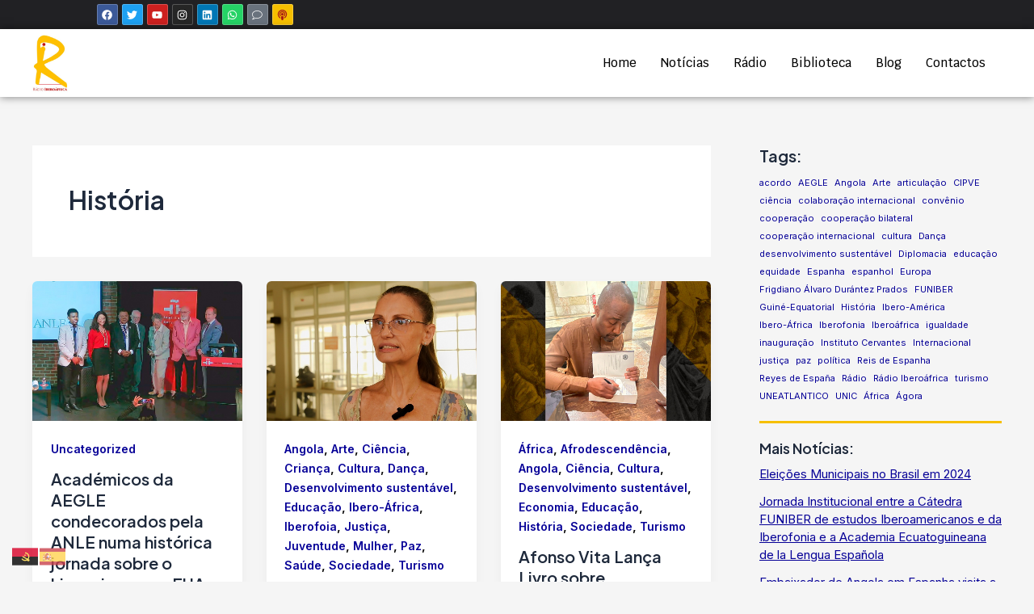

--- FILE ---
content_type: text/css
request_url: https://www.iberoafrica.ao/wp-content/uploads/elementor/css/post-47.css?ver=1768827472
body_size: 49607
content:
.elementor-47 .elementor-element.elementor-element-81f5b23{--display:flex;--flex-direction:row;--container-widget-width:initial;--container-widget-height:100%;--container-widget-flex-grow:1;--container-widget-align-self:stretch;--flex-wrap-mobile:wrap;--background-transition:0.3s;--padding-top:5px;--padding-bottom:5px;--padding-left:0px;--padding-right:0px;}.elementor-47 .elementor-element.elementor-element-81f5b23:not(.elementor-motion-effects-element-type-background), .elementor-47 .elementor-element.elementor-element-81f5b23 > .elementor-motion-effects-container > .elementor-motion-effects-layer{background-color:#212124;}.elementor-47 .elementor-element.elementor-element-81f5b23, .elementor-47 .elementor-element.elementor-element-81f5b23::before{--border-transition:0.3s;}.elementor-47 .elementor-element.elementor-element-43cbff2{--display:flex;--flex-direction:row;--container-widget-width:initial;--container-widget-height:100%;--container-widget-flex-grow:1;--container-widget-align-self:stretch;--flex-wrap-mobile:wrap;--justify-content:flex-end;--background-transition:0.3s;--padding-top:0px;--padding-bottom:0px;--padding-left:0px;--padding-right:0px;}.elementor-47 .elementor-element.elementor-element-43cbff2.e-con{--flex-grow:0;--flex-shrink:0;}.elementor-47 .elementor-element.elementor-element-e1c1cf9 .elementor-repeater-item-c8847ce.elementor-social-icon{background-color:#F6BF00;}.elementor-47 .elementor-element.elementor-element-e1c1cf9 .elementor-repeater-item-c8847ce.elementor-social-icon i{color:#A91917;}.elementor-47 .elementor-element.elementor-element-e1c1cf9 .elementor-repeater-item-c8847ce.elementor-social-icon svg{fill:#A91917;}.elementor-47 .elementor-element.elementor-element-e1c1cf9{--grid-template-columns:repeat(0, auto);--icon-size:13px;--grid-column-gap:5px;--grid-row-gap:0px;width:var( --container-widget-width, 30% );max-width:30%;--container-widget-width:30%;--container-widget-flex-grow:0;}.elementor-47 .elementor-element.elementor-element-e1c1cf9 .elementor-widget-container{text-align:center;}.elementor-47 .elementor-element.elementor-element-e1c1cf9 .elementor-social-icon{border-style:solid;border-width:1px 1px 1px 1px;border-color:#FFFFFF38;}.elementor-47 .elementor-element.elementor-element-e1c1cf9 > .elementor-widget-container{padding:0px 0px 0px 0px;}.elementor-47 .elementor-element.elementor-element-e1c1cf9.elementor-element{--flex-grow:0;--flex-shrink:0;}.elementor-47 .elementor-element.elementor-element-e2603e1{--display:flex;--flex-direction:row;--container-widget-width:initial;--container-widget-height:100%;--container-widget-flex-grow:1;--container-widget-align-self:stretch;--flex-wrap-mobile:wrap;--gap:0px 0px;--background-transition:0.3s;box-shadow:0px 0px 10px 0px rgba(0,0,0,0.5);--padding-top:5px;--padding-bottom:5px;--padding-left:25px;--padding-right:20px;}.elementor-47 .elementor-element.elementor-element-e2603e1:not(.elementor-motion-effects-element-type-background), .elementor-47 .elementor-element.elementor-element-e2603e1 > .elementor-motion-effects-container > .elementor-motion-effects-layer{background-color:#FFFFFF;}.elementor-47 .elementor-element.elementor-element-e2603e1, .elementor-47 .elementor-element.elementor-element-e2603e1::before{--overlay-transition:0.3s;--border-transition:0.3s;}.elementor-47 .elementor-element.elementor-element-3808575{--display:flex;--flex-direction:column;--container-widget-width:100%;--container-widget-height:initial;--container-widget-flex-grow:0;--container-widget-align-self:initial;--flex-wrap-mobile:wrap;--background-transition:0.3s;--margin-top:0px;--margin-bottom:0px;--margin-left:0px;--margin-right:0px;--padding-top:0px;--padding-bottom:0px;--padding-left:0px;--padding-right:0px;}.elementor-47 .elementor-element.elementor-element-3808575.e-con{--flex-grow:0;--flex-shrink:0;}.elementor-47 .elementor-element.elementor-element-fdbe2bc{text-align:left;}.elementor-47 .elementor-element.elementor-element-fdbe2bc img{width:230px;}.elementor-47 .elementor-element.elementor-element-fdbe2bc.elementor-element{--flex-grow:0;--flex-shrink:0;}.elementor-47 .elementor-element.elementor-element-906dfc5{--display:flex;--flex-direction:column;--container-widget-width:calc( ( 1 - var( --container-widget-flex-grow ) ) * 100% );--container-widget-height:initial;--container-widget-flex-grow:0;--container-widget-align-self:initial;--flex-wrap-mobile:wrap;--justify-content:center;--align-items:center;--background-transition:0.3s;--padding-top:7px;--padding-bottom:0px;--padding-left:0px;--padding-right:0px;}.elementor-47 .elementor-element.elementor-element-906dfc5.e-con{--flex-grow:0;--flex-shrink:0;}.elementor-47 .elementor-element.elementor-element-4d10606{--display:flex;--flex-direction:column;--container-widget-width:100%;--container-widget-height:initial;--container-widget-flex-grow:0;--container-widget-align-self:initial;--flex-wrap-mobile:wrap;--background-transition:0.3s;--padding-top:0px;--padding-bottom:0px;--padding-left:0px;--padding-right:0px;}.elementor-47 .elementor-element.elementor-element-4d10606.e-con{--flex-grow:0;--flex-shrink:0;}.elementor-47 .elementor-element.elementor-element-44a737a .elementskit-menu-container{height:70px;border-radius:0px 0px 0px 0px;}.elementor-47 .elementor-element.elementor-element-44a737a .elementskit-navbar-nav > li > a{font-family:"Krub", Sans-serif;font-size:15px;font-weight:500;color:var( --e-global-color-astglobalcolor8 );border-style:none;padding:0px 15px 0px 15px;}.elementor-47 .elementor-element.elementor-element-44a737a .elementskit-navbar-nav > li > a:hover{color:#F6BF00;}.elementor-47 .elementor-element.elementor-element-44a737a .elementskit-navbar-nav > li > a:focus{color:#F6BF00;}.elementor-47 .elementor-element.elementor-element-44a737a .elementskit-navbar-nav > li > a:active{color:#F6BF00;}.elementor-47 .elementor-element.elementor-element-44a737a .elementskit-navbar-nav > li:hover > a{color:#F6BF00;}.elementor-47 .elementor-element.elementor-element-44a737a .elementskit-navbar-nav > li:hover > a .elementskit-submenu-indicator{color:#F6BF00;}.elementor-47 .elementor-element.elementor-element-44a737a .elementskit-navbar-nav > li > a:hover .elementskit-submenu-indicator{color:#F6BF00;}.elementor-47 .elementor-element.elementor-element-44a737a .elementskit-navbar-nav > li > a:focus .elementskit-submenu-indicator{color:#F6BF00;}.elementor-47 .elementor-element.elementor-element-44a737a .elementskit-navbar-nav > li > a:active .elementskit-submenu-indicator{color:#F6BF00;}.elementor-47 .elementor-element.elementor-element-44a737a .elementskit-navbar-nav > li.current-menu-item > a{color:#F6BF00;}.elementor-47 .elementor-element.elementor-element-44a737a .elementskit-navbar-nav > li.current-menu-ancestor > a{color:#F6BF00;}.elementor-47 .elementor-element.elementor-element-44a737a .elementskit-navbar-nav > li.current-menu-ancestor > a .elementskit-submenu-indicator{color:#F6BF00;}.elementor-47 .elementor-element.elementor-element-44a737a .elementskit-navbar-nav > li > a .elementskit-submenu-indicator{color:#FFFFFF;fill:#FFFFFF;}.elementor-47 .elementor-element.elementor-element-44a737a .elementskit-navbar-nav > li > a .ekit-submenu-indicator-icon{color:#FFFFFF;fill:#FFFFFF;}.elementor-47 .elementor-element.elementor-element-44a737a .elementskit-navbar-nav .elementskit-submenu-panel > li > a{font-family:"Roboto", Sans-serif;font-size:15px;font-weight:400;padding:6px 0px 7px 0px;color:#000000;}.elementor-47 .elementor-element.elementor-element-44a737a .elementskit-navbar-nav .elementskit-submenu-panel > li > a:hover{color:#121147;}.elementor-47 .elementor-element.elementor-element-44a737a .elementskit-navbar-nav .elementskit-submenu-panel > li > a:focus{color:#121147;}.elementor-47 .elementor-element.elementor-element-44a737a .elementskit-navbar-nav .elementskit-submenu-panel > li > a:active{color:#121147;}.elementor-47 .elementor-element.elementor-element-44a737a .elementskit-navbar-nav .elementskit-submenu-panel > li:hover > a{color:#121147;}.elementor-47 .elementor-element.elementor-element-44a737a .elementskit-navbar-nav .elementskit-submenu-panel > li.current-menu-item > a{color:#707070 !important;}.elementor-47 .elementor-element.elementor-element-44a737a .elementskit-submenu-panel{padding:15px 15px 15px 25px;}.elementor-47 .elementor-element.elementor-element-44a737a .elementskit-navbar-nav .elementskit-submenu-panel{border-radius:0px 0px 0px 0px;min-width:220px;box-shadow:0px 0px 10px 0px rgba(0,0,0,0.12);}.elementor-47 .elementor-element.elementor-element-44a737a .elementskit-menu-hamburger{float:right;border-style:none;}.elementor-47 .elementor-element.elementor-element-44a737a .elementskit-menu-hamburger .elementskit-menu-hamburger-icon{background-color:#F6BF00;}.elementor-47 .elementor-element.elementor-element-44a737a .elementskit-menu-hamburger > .ekit-menu-icon{color:#F6BF00;}.elementor-47 .elementor-element.elementor-element-44a737a .elementskit-menu-hamburger:hover{background-color:#A91917;}.elementor-47 .elementor-element.elementor-element-44a737a .elementskit-menu-hamburger:hover .elementskit-menu-hamburger-icon{background-color:var( --e-global-color-astglobalcolor5 );}.elementor-47 .elementor-element.elementor-element-44a737a .elementskit-menu-hamburger:hover > .ekit-menu-icon{color:var( --e-global-color-astglobalcolor5 );}.elementor-47 .elementor-element.elementor-element-44a737a .elementskit-menu-close{font-family:"Krub", Sans-serif;border-style:none;color:#A91917;}.elementor-47 .elementor-element.elementor-element-44a737a .elementskit-menu-close:hover{color:var( --e-global-color-astglobalcolor5 );}.elementor-47 .elementor-element.elementor-element-44a737a{width:100%;max-width:100%;z-index:15;}.elementor-47 .elementor-element.elementor-element-44a737a.elementor-element{--flex-grow:0;--flex-shrink:0;}.elementor-47 .elementor-element.elementor-element-44a737a.bdt-background-overlay-yes > .elementor-widget-container:before{transition:background 0.3s;}.elementor-47 .elementor-element.elementor-element-44a737a.ha-has-bg-overlay > .elementor-widget-container:before{transition:background 0.3s;}.elementor-47 .elementor-element.elementor-element-9b92a18{--display:flex;--flex-direction:row;--container-widget-width:initial;--container-widget-height:100%;--container-widget-flex-grow:1;--container-widget-align-self:stretch;--flex-wrap-mobile:wrap;--gap:0px 0px;--background-transition:0.3s;box-shadow:0px 0px 10px 0px rgba(0,0,0,0.5);--padding-top:5px;--padding-bottom:5px;--padding-left:25px;--padding-right:20px;}.elementor-47 .elementor-element.elementor-element-9b92a18:not(.elementor-motion-effects-element-type-background), .elementor-47 .elementor-element.elementor-element-9b92a18 > .elementor-motion-effects-container > .elementor-motion-effects-layer{background-color:#FFFFFF;}.elementor-47 .elementor-element.elementor-element-9b92a18, .elementor-47 .elementor-element.elementor-element-9b92a18::before{--overlay-transition:0.3s;--border-transition:0.3s;}.elementor-47 .elementor-element.elementor-element-4b3e9d4{--display:flex;--flex-direction:column;--container-widget-width:100%;--container-widget-height:initial;--container-widget-flex-grow:0;--container-widget-align-self:initial;--flex-wrap-mobile:wrap;--background-transition:0.3s;--padding-top:0px;--padding-bottom:0px;--padding-left:0px;--padding-right:0px;}.elementor-47 .elementor-element.elementor-element-4b3e9d4.e-con{--flex-grow:0;--flex-shrink:0;}.elementor-47 .elementor-element.elementor-element-b45cc8c{text-align:left;}.elementor-47 .elementor-element.elementor-element-b45cc8c img{width:230px;}.elementor-47 .elementor-element.elementor-element-b45cc8c.elementor-element{--flex-grow:0;--flex-shrink:0;}.elementor-47 .elementor-element.elementor-element-bcdb9e8{--display:flex;--flex-direction:column;--container-widget-width:100%;--container-widget-height:initial;--container-widget-flex-grow:0;--container-widget-align-self:initial;--flex-wrap-mobile:wrap;--background-transition:0.3s;--padding-top:0px;--padding-bottom:0px;--padding-left:0px;--padding-right:0px;}.elementor-47 .elementor-element.elementor-element-bcdb9e8.e-con{--align-self:center;--flex-grow:0;--flex-shrink:0;}.elementor-47 .elementor-element.elementor-element-dbcd41a .elementskit-menu-container{height:70px;border-radius:0px 0px 0px 0px;}.elementor-47 .elementor-element.elementor-element-dbcd41a .elementskit-navbar-nav > li > a{font-family:"Krub", Sans-serif;font-size:15px;font-weight:500;color:var( --e-global-color-astglobalcolor8 );border-style:none;padding:0px 15px 0px 15px;}.elementor-47 .elementor-element.elementor-element-dbcd41a .elementskit-navbar-nav > li > a:hover{color:#F6BF00;}.elementor-47 .elementor-element.elementor-element-dbcd41a .elementskit-navbar-nav > li > a:focus{color:#F6BF00;}.elementor-47 .elementor-element.elementor-element-dbcd41a .elementskit-navbar-nav > li > a:active{color:#F6BF00;}.elementor-47 .elementor-element.elementor-element-dbcd41a .elementskit-navbar-nav > li:hover > a{color:#F6BF00;}.elementor-47 .elementor-element.elementor-element-dbcd41a .elementskit-navbar-nav > li:hover > a .elementskit-submenu-indicator{color:#F6BF00;}.elementor-47 .elementor-element.elementor-element-dbcd41a .elementskit-navbar-nav > li > a:hover .elementskit-submenu-indicator{color:#F6BF00;}.elementor-47 .elementor-element.elementor-element-dbcd41a .elementskit-navbar-nav > li > a:focus .elementskit-submenu-indicator{color:#F6BF00;}.elementor-47 .elementor-element.elementor-element-dbcd41a .elementskit-navbar-nav > li > a:active .elementskit-submenu-indicator{color:#F6BF00;}.elementor-47 .elementor-element.elementor-element-dbcd41a .elementskit-navbar-nav > li.current-menu-item > a{color:#F6BF00;}.elementor-47 .elementor-element.elementor-element-dbcd41a .elementskit-navbar-nav > li.current-menu-ancestor > a{color:#F6BF00;}.elementor-47 .elementor-element.elementor-element-dbcd41a .elementskit-navbar-nav > li.current-menu-ancestor > a .elementskit-submenu-indicator{color:#F6BF00;}.elementor-47 .elementor-element.elementor-element-dbcd41a .elementskit-navbar-nav > li > a .elementskit-submenu-indicator{color:#FFFFFF;fill:#FFFFFF;}.elementor-47 .elementor-element.elementor-element-dbcd41a .elementskit-navbar-nav > li > a .ekit-submenu-indicator-icon{color:#FFFFFF;fill:#FFFFFF;}.elementor-47 .elementor-element.elementor-element-dbcd41a .elementskit-navbar-nav .elementskit-submenu-panel > li > a{font-family:"Roboto", Sans-serif;font-size:15px;font-weight:400;padding:6px 0px 7px 0px;color:#000000;}.elementor-47 .elementor-element.elementor-element-dbcd41a .elementskit-navbar-nav .elementskit-submenu-panel > li > a:hover{color:#121147;}.elementor-47 .elementor-element.elementor-element-dbcd41a .elementskit-navbar-nav .elementskit-submenu-panel > li > a:focus{color:#121147;}.elementor-47 .elementor-element.elementor-element-dbcd41a .elementskit-navbar-nav .elementskit-submenu-panel > li > a:active{color:#121147;}.elementor-47 .elementor-element.elementor-element-dbcd41a .elementskit-navbar-nav .elementskit-submenu-panel > li:hover > a{color:#121147;}.elementor-47 .elementor-element.elementor-element-dbcd41a .elementskit-navbar-nav .elementskit-submenu-panel > li.current-menu-item > a{color:#707070 !important;}.elementor-47 .elementor-element.elementor-element-dbcd41a .elementskit-submenu-panel{padding:15px 15px 15px 25px;}.elementor-47 .elementor-element.elementor-element-dbcd41a .elementskit-navbar-nav .elementskit-submenu-panel{border-radius:0px 0px 0px 0px;min-width:220px;box-shadow:0px 0px 10px 0px rgba(0,0,0,0.12);}.elementor-47 .elementor-element.elementor-element-dbcd41a .elementskit-menu-hamburger{float:right;border-style:none;}.elementor-47 .elementor-element.elementor-element-dbcd41a .elementskit-menu-hamburger .elementskit-menu-hamburger-icon{background-color:#F6BF00;}.elementor-47 .elementor-element.elementor-element-dbcd41a .elementskit-menu-hamburger > .ekit-menu-icon{color:#F6BF00;}.elementor-47 .elementor-element.elementor-element-dbcd41a .elementskit-menu-hamburger:hover{background-color:#A91917;}.elementor-47 .elementor-element.elementor-element-dbcd41a .elementskit-menu-hamburger:hover .elementskit-menu-hamburger-icon{background-color:var( --e-global-color-astglobalcolor5 );}.elementor-47 .elementor-element.elementor-element-dbcd41a .elementskit-menu-hamburger:hover > .ekit-menu-icon{color:var( --e-global-color-astglobalcolor5 );}.elementor-47 .elementor-element.elementor-element-dbcd41a .elementskit-menu-close{font-family:"Krub", Sans-serif;border-style:none;color:#A91917;}.elementor-47 .elementor-element.elementor-element-dbcd41a .elementskit-menu-close:hover{color:var( --e-global-color-astglobalcolor5 );}.elementor-47 .elementor-element.elementor-element-dbcd41a{width:100%;max-width:100%;z-index:15;}.elementor-47 .elementor-element.elementor-element-dbcd41a.elementor-element{--flex-grow:0;--flex-shrink:0;}.elementor-47 .elementor-element.elementor-element-dbcd41a.bdt-background-overlay-yes > .elementor-widget-container:before{transition:background 0.3s;}.elementor-47 .elementor-element.elementor-element-dbcd41a.ha-has-bg-overlay > .elementor-widget-container:before{transition:background 0.3s;}.elementor-47 .elementor-element.elementor-element-788c52c{--display:flex;--flex-direction:row;--container-widget-width:initial;--container-widget-height:100%;--container-widget-flex-grow:1;--container-widget-align-self:stretch;--flex-wrap-mobile:wrap;--gap:0px 0px;--background-transition:0.3s;box-shadow:0px 0px 10px 0px rgba(0,0,0,0.5);--padding-top:5px;--padding-bottom:5px;--padding-left:25px;--padding-right:20px;}.elementor-47 .elementor-element.elementor-element-788c52c:not(.elementor-motion-effects-element-type-background), .elementor-47 .elementor-element.elementor-element-788c52c > .elementor-motion-effects-container > .elementor-motion-effects-layer{background-color:#FFFFFF;}.elementor-47 .elementor-element.elementor-element-788c52c, .elementor-47 .elementor-element.elementor-element-788c52c::before{--overlay-transition:0.3s;--border-transition:0.3s;}.elementor-47 .elementor-element.elementor-element-24c98dd{--display:flex;--flex-direction:column;--container-widget-width:100%;--container-widget-height:initial;--container-widget-flex-grow:0;--container-widget-align-self:initial;--flex-wrap-mobile:wrap;--background-transition:0.3s;--padding-top:0px;--padding-bottom:0px;--padding-left:0px;--padding-right:0px;}.elementor-47 .elementor-element.elementor-element-24c98dd.e-con{--flex-grow:0;--flex-shrink:0;}.elementor-47 .elementor-element.elementor-element-0d563aa{text-align:left;}.elementor-47 .elementor-element.elementor-element-0d563aa img{width:230px;}.elementor-47 .elementor-element.elementor-element-0d563aa.elementor-element{--flex-grow:0;--flex-shrink:0;}.elementor-47 .elementor-element.elementor-element-b40dad3{--display:flex;--flex-direction:column;--container-widget-width:100%;--container-widget-height:initial;--container-widget-flex-grow:0;--container-widget-align-self:initial;--flex-wrap-mobile:wrap;--background-transition:0.3s;--padding-top:0px;--padding-bottom:0px;--padding-left:0px;--padding-right:0px;}.elementor-47 .elementor-element.elementor-element-b40dad3.e-con{--align-self:center;--flex-grow:0;--flex-shrink:0;}.elementor-47 .elementor-element.elementor-element-c7ae47b .elementskit-menu-container{height:70px;border-radius:0px 0px 0px 0px;}.elementor-47 .elementor-element.elementor-element-c7ae47b .elementskit-navbar-nav > li > a{font-family:"Krub", Sans-serif;font-size:15px;font-weight:500;color:var( --e-global-color-astglobalcolor8 );border-style:none;padding:0px 15px 0px 15px;}.elementor-47 .elementor-element.elementor-element-c7ae47b .elementskit-navbar-nav > li > a:hover{color:#F6BF00;}.elementor-47 .elementor-element.elementor-element-c7ae47b .elementskit-navbar-nav > li > a:focus{color:#F6BF00;}.elementor-47 .elementor-element.elementor-element-c7ae47b .elementskit-navbar-nav > li > a:active{color:#F6BF00;}.elementor-47 .elementor-element.elementor-element-c7ae47b .elementskit-navbar-nav > li:hover > a{color:#F6BF00;}.elementor-47 .elementor-element.elementor-element-c7ae47b .elementskit-navbar-nav > li:hover > a .elementskit-submenu-indicator{color:#F6BF00;}.elementor-47 .elementor-element.elementor-element-c7ae47b .elementskit-navbar-nav > li > a:hover .elementskit-submenu-indicator{color:#F6BF00;}.elementor-47 .elementor-element.elementor-element-c7ae47b .elementskit-navbar-nav > li > a:focus .elementskit-submenu-indicator{color:#F6BF00;}.elementor-47 .elementor-element.elementor-element-c7ae47b .elementskit-navbar-nav > li > a:active .elementskit-submenu-indicator{color:#F6BF00;}.elementor-47 .elementor-element.elementor-element-c7ae47b .elementskit-navbar-nav > li.current-menu-item > a{color:#F6BF00;}.elementor-47 .elementor-element.elementor-element-c7ae47b .elementskit-navbar-nav > li.current-menu-ancestor > a{color:#F6BF00;}.elementor-47 .elementor-element.elementor-element-c7ae47b .elementskit-navbar-nav > li.current-menu-ancestor > a .elementskit-submenu-indicator{color:#F6BF00;}.elementor-47 .elementor-element.elementor-element-c7ae47b .elementskit-navbar-nav > li > a .elementskit-submenu-indicator{color:#FFFFFF;fill:#FFFFFF;}.elementor-47 .elementor-element.elementor-element-c7ae47b .elementskit-navbar-nav > li > a .ekit-submenu-indicator-icon{color:#FFFFFF;fill:#FFFFFF;}.elementor-47 .elementor-element.elementor-element-c7ae47b .elementskit-navbar-nav .elementskit-submenu-panel > li > a{font-family:"Roboto", Sans-serif;font-size:15px;font-weight:400;padding:6px 0px 7px 0px;color:#000000;}.elementor-47 .elementor-element.elementor-element-c7ae47b .elementskit-navbar-nav .elementskit-submenu-panel > li > a:hover{color:#121147;}.elementor-47 .elementor-element.elementor-element-c7ae47b .elementskit-navbar-nav .elementskit-submenu-panel > li > a:focus{color:#121147;}.elementor-47 .elementor-element.elementor-element-c7ae47b .elementskit-navbar-nav .elementskit-submenu-panel > li > a:active{color:#121147;}.elementor-47 .elementor-element.elementor-element-c7ae47b .elementskit-navbar-nav .elementskit-submenu-panel > li:hover > a{color:#121147;}.elementor-47 .elementor-element.elementor-element-c7ae47b .elementskit-navbar-nav .elementskit-submenu-panel > li.current-menu-item > a{color:#707070 !important;}.elementor-47 .elementor-element.elementor-element-c7ae47b .elementskit-submenu-panel{padding:15px 15px 15px 25px;}.elementor-47 .elementor-element.elementor-element-c7ae47b .elementskit-navbar-nav .elementskit-submenu-panel{border-radius:0px 0px 0px 0px;min-width:220px;box-shadow:0px 0px 10px 0px rgba(0,0,0,0.12);}.elementor-47 .elementor-element.elementor-element-c7ae47b .elementskit-menu-hamburger{float:right;border-style:none;}.elementor-47 .elementor-element.elementor-element-c7ae47b .elementskit-menu-hamburger .elementskit-menu-hamburger-icon{background-color:#F6BF00;}.elementor-47 .elementor-element.elementor-element-c7ae47b .elementskit-menu-hamburger > .ekit-menu-icon{color:#F6BF00;}.elementor-47 .elementor-element.elementor-element-c7ae47b .elementskit-menu-hamburger:hover .elementskit-menu-hamburger-icon{background-color:var( --e-global-color-astglobalcolor5 );}.elementor-47 .elementor-element.elementor-element-c7ae47b .elementskit-menu-hamburger:hover > .ekit-menu-icon{color:var( --e-global-color-astglobalcolor5 );}.elementor-47 .elementor-element.elementor-element-c7ae47b .elementskit-menu-close{font-family:"Krub", Sans-serif;border-style:none;color:#A91917;}.elementor-47 .elementor-element.elementor-element-c7ae47b .elementskit-menu-close:hover{color:var( --e-global-color-astglobalcolor5 );}.elementor-47 .elementor-element.elementor-element-c7ae47b{width:100%;max-width:100%;z-index:15;}.elementor-47 .elementor-element.elementor-element-c7ae47b.elementor-element{--flex-grow:0;--flex-shrink:0;}.elementor-47 .elementor-element.elementor-element-c7ae47b.bdt-background-overlay-yes > .elementor-widget-container:before{transition:background 0.3s;}.elementor-47 .elementor-element.elementor-element-c7ae47b.ha-has-bg-overlay > .elementor-widget-container:before{transition:background 0.3s;}.elementor-47 .elementor-element.elementor-element-6422117{--display:flex;--flex-direction:row;--container-widget-width:initial;--container-widget-height:100%;--container-widget-flex-grow:1;--container-widget-align-self:stretch;--flex-wrap-mobile:wrap;--gap:0px 0px;--background-transition:0.3s;box-shadow:0px 0px 10px 0px rgba(0,0,0,0.5);--padding-top:5px;--padding-bottom:5px;--padding-left:25px;--padding-right:20px;}.elementor-47 .elementor-element.elementor-element-6422117:not(.elementor-motion-effects-element-type-background), .elementor-47 .elementor-element.elementor-element-6422117 > .elementor-motion-effects-container > .elementor-motion-effects-layer{background-color:#FFFFFF;}.elementor-47 .elementor-element.elementor-element-6422117, .elementor-47 .elementor-element.elementor-element-6422117::before{--overlay-transition:0.3s;--border-transition:0.3s;}.elementor-47 .elementor-element.elementor-element-317a8929{--display:flex;--flex-direction:column;--container-widget-width:100%;--container-widget-height:initial;--container-widget-flex-grow:0;--container-widget-align-self:initial;--flex-wrap-mobile:wrap;--background-transition:0.3s;--padding-top:0px;--padding-bottom:0px;--padding-left:0px;--padding-right:0px;}.elementor-47 .elementor-element.elementor-element-317a8929.e-con{--flex-grow:0;--flex-shrink:0;}.elementor-47 .elementor-element.elementor-element-5d21280a{text-align:left;}.elementor-47 .elementor-element.elementor-element-5d21280a img{width:230px;}.elementor-47 .elementor-element.elementor-element-5d21280a.elementor-element{--flex-grow:0;--flex-shrink:0;}.elementor-47 .elementor-element.elementor-element-53c6e8f2{--display:flex;--flex-direction:column;--container-widget-width:100%;--container-widget-height:initial;--container-widget-flex-grow:0;--container-widget-align-self:initial;--flex-wrap-mobile:wrap;--background-transition:0.3s;--padding-top:0px;--padding-bottom:0px;--padding-left:0px;--padding-right:0px;}.elementor-47 .elementor-element.elementor-element-53c6e8f2.e-con{--align-self:center;--flex-grow:0;--flex-shrink:0;}.elementor-47 .elementor-element.elementor-element-285438fe .elementskit-menu-container{height:70px;border-radius:0px 0px 0px 0px;}.elementor-47 .elementor-element.elementor-element-285438fe .elementskit-navbar-nav > li > a{font-family:"Krub", Sans-serif;font-size:15px;font-weight:500;color:var( --e-global-color-astglobalcolor8 );border-style:none;padding:0px 15px 0px 15px;}.elementor-47 .elementor-element.elementor-element-285438fe .elementskit-navbar-nav > li > a:hover{color:#F6BF00;}.elementor-47 .elementor-element.elementor-element-285438fe .elementskit-navbar-nav > li > a:focus{color:#F6BF00;}.elementor-47 .elementor-element.elementor-element-285438fe .elementskit-navbar-nav > li > a:active{color:#F6BF00;}.elementor-47 .elementor-element.elementor-element-285438fe .elementskit-navbar-nav > li:hover > a{color:#F6BF00;}.elementor-47 .elementor-element.elementor-element-285438fe .elementskit-navbar-nav > li:hover > a .elementskit-submenu-indicator{color:#F6BF00;}.elementor-47 .elementor-element.elementor-element-285438fe .elementskit-navbar-nav > li > a:hover .elementskit-submenu-indicator{color:#F6BF00;}.elementor-47 .elementor-element.elementor-element-285438fe .elementskit-navbar-nav > li > a:focus .elementskit-submenu-indicator{color:#F6BF00;}.elementor-47 .elementor-element.elementor-element-285438fe .elementskit-navbar-nav > li > a:active .elementskit-submenu-indicator{color:#F6BF00;}.elementor-47 .elementor-element.elementor-element-285438fe .elementskit-navbar-nav > li.current-menu-item > a{color:#F6BF00;}.elementor-47 .elementor-element.elementor-element-285438fe .elementskit-navbar-nav > li.current-menu-ancestor > a{color:#F6BF00;}.elementor-47 .elementor-element.elementor-element-285438fe .elementskit-navbar-nav > li.current-menu-ancestor > a .elementskit-submenu-indicator{color:#F6BF00;}.elementor-47 .elementor-element.elementor-element-285438fe .elementskit-navbar-nav > li > a .elementskit-submenu-indicator{color:#FFFFFF;fill:#FFFFFF;}.elementor-47 .elementor-element.elementor-element-285438fe .elementskit-navbar-nav > li > a .ekit-submenu-indicator-icon{color:#FFFFFF;fill:#FFFFFF;}.elementor-47 .elementor-element.elementor-element-285438fe .elementskit-navbar-nav .elementskit-submenu-panel > li > a{font-family:"Roboto", Sans-serif;font-size:15px;font-weight:400;padding:6px 0px 7px 0px;color:#000000;}.elementor-47 .elementor-element.elementor-element-285438fe .elementskit-navbar-nav .elementskit-submenu-panel > li > a:hover{color:#121147;}.elementor-47 .elementor-element.elementor-element-285438fe .elementskit-navbar-nav .elementskit-submenu-panel > li > a:focus{color:#121147;}.elementor-47 .elementor-element.elementor-element-285438fe .elementskit-navbar-nav .elementskit-submenu-panel > li > a:active{color:#121147;}.elementor-47 .elementor-element.elementor-element-285438fe .elementskit-navbar-nav .elementskit-submenu-panel > li:hover > a{color:#121147;}.elementor-47 .elementor-element.elementor-element-285438fe .elementskit-navbar-nav .elementskit-submenu-panel > li.current-menu-item > a{color:#707070 !important;}.elementor-47 .elementor-element.elementor-element-285438fe .elementskit-submenu-panel{padding:15px 15px 15px 25px;}.elementor-47 .elementor-element.elementor-element-285438fe .elementskit-navbar-nav .elementskit-submenu-panel{border-radius:0px 0px 0px 0px;min-width:220px;box-shadow:0px 0px 10px 0px rgba(0,0,0,0.12);}.elementor-47 .elementor-element.elementor-element-285438fe .elementskit-menu-hamburger{float:right;border-style:none;}.elementor-47 .elementor-element.elementor-element-285438fe .elementskit-menu-hamburger .elementskit-menu-hamburger-icon{background-color:#F6BF00;}.elementor-47 .elementor-element.elementor-element-285438fe .elementskit-menu-hamburger > .ekit-menu-icon{color:#F6BF00;}.elementor-47 .elementor-element.elementor-element-285438fe .elementskit-menu-hamburger:hover{background-color:#A91917;}.elementor-47 .elementor-element.elementor-element-285438fe .elementskit-menu-hamburger:hover .elementskit-menu-hamburger-icon{background-color:var( --e-global-color-astglobalcolor5 );}.elementor-47 .elementor-element.elementor-element-285438fe .elementskit-menu-hamburger:hover > .ekit-menu-icon{color:var( --e-global-color-astglobalcolor5 );}.elementor-47 .elementor-element.elementor-element-285438fe .elementskit-menu-close{font-family:"Krub", Sans-serif;border-style:none;color:#A91917;}.elementor-47 .elementor-element.elementor-element-285438fe .elementskit-menu-close:hover{color:var( --e-global-color-astglobalcolor5 );}.elementor-47 .elementor-element.elementor-element-285438fe{width:100%;max-width:100%;z-index:15;}.elementor-47 .elementor-element.elementor-element-285438fe.elementor-element{--flex-grow:0;--flex-shrink:0;}.elementor-47 .elementor-element.elementor-element-285438fe.bdt-background-overlay-yes > .elementor-widget-container:before{transition:background 0.3s;}.elementor-47 .elementor-element.elementor-element-285438fe.ha-has-bg-overlay > .elementor-widget-container:before{transition:background 0.3s;}@media(min-width:768px){.elementor-47 .elementor-element.elementor-element-43cbff2{--width:100%;}.elementor-47 .elementor-element.elementor-element-3808575{--width:6.097%;}.elementor-47 .elementor-element.elementor-element-906dfc5{--width:39.967%;}.elementor-47 .elementor-element.elementor-element-4d10606{--width:51.635%;}.elementor-47 .elementor-element.elementor-element-4b3e9d4{--width:6%;}.elementor-47 .elementor-element.elementor-element-bcdb9e8{--width:92%;}.elementor-47 .elementor-element.elementor-element-24c98dd{--width:6%;}.elementor-47 .elementor-element.elementor-element-b40dad3{--width:92%;}.elementor-47 .elementor-element.elementor-element-317a8929{--width:6%;}.elementor-47 .elementor-element.elementor-element-53c6e8f2{--width:65.263%;}}@media(max-width:1024px) and (min-width:768px){.elementor-47 .elementor-element.elementor-element-3808575{--width:68.65px;}.elementor-47 .elementor-element.elementor-element-4b3e9d4{--width:68.65px;}.elementor-47 .elementor-element.elementor-element-bcdb9e8{--width:89%;}.elementor-47 .elementor-element.elementor-element-24c98dd{--width:68.65px;}.elementor-47 .elementor-element.elementor-element-b40dad3{--width:89%;}.elementor-47 .elementor-element.elementor-element-317a8929{--width:290.625px;}.elementor-47 .elementor-element.elementor-element-53c6e8f2{--width:57.59%;}}@media(max-width:1024px){.elementor-47 .elementor-element.elementor-element-81f5b23{--padding-top:10px;--padding-bottom:10px;--padding-left:10px;--padding-right:10px;}.elementor-47 .elementor-element.elementor-element-e1c1cf9{--container-widget-width:40%;--container-widget-flex-grow:0;width:var( --container-widget-width, 40% );max-width:40%;}.elementor-47 .elementor-element.elementor-element-fdbe2bc > .elementor-widget-container{margin:10px 10px 10px 10px;padding:0px 0px 0px 0px;}.elementor-47 .elementor-element.elementor-element-fdbe2bc{width:var( --container-widget-width, 77px );max-width:77px;--container-widget-width:77px;--container-widget-flex-grow:0;}.elementor-47 .elementor-element.elementor-element-4d10606{--justify-content:center;}.elementor-47 .elementor-element.elementor-element-44a737a .elementskit-nav-identity-panel{padding:10px 0px 10px 0px;}.elementor-47 .elementor-element.elementor-element-44a737a .elementskit-menu-container{max-width:50%;border-radius:0px 0px 0px 0px;}.elementor-47 .elementor-element.elementor-element-44a737a .elementskit-navbar-nav > li > a{line-height:20px;color:#000000;padding:10px 15px 10px 30px;}.elementor-47 .elementor-element.elementor-element-44a737a .elementskit-navbar-nav > li > a:hover{color:#F6BF00;}.elementor-47 .elementor-element.elementor-element-44a737a .elementskit-navbar-nav > li > a:focus{color:#F6BF00;}.elementor-47 .elementor-element.elementor-element-44a737a .elementskit-navbar-nav > li > a:active{color:#F6BF00;}.elementor-47 .elementor-element.elementor-element-44a737a .elementskit-navbar-nav > li:hover > a{color:#F6BF00;}.elementor-47 .elementor-element.elementor-element-44a737a .elementskit-navbar-nav > li:hover > a .elementskit-submenu-indicator{color:#F6BF00;}.elementor-47 .elementor-element.elementor-element-44a737a .elementskit-navbar-nav > li > a:hover .elementskit-submenu-indicator{color:#F6BF00;}.elementor-47 .elementor-element.elementor-element-44a737a .elementskit-navbar-nav > li > a:focus .elementskit-submenu-indicator{color:#F6BF00;}.elementor-47 .elementor-element.elementor-element-44a737a .elementskit-navbar-nav > li > a:active .elementskit-submenu-indicator{color:#F6BF00;}.elementor-47 .elementor-element.elementor-element-44a737a .elementskit-navbar-nav > li.current-menu-item > a{color:#F6BF00;}.elementor-47 .elementor-element.elementor-element-44a737a .elementskit-navbar-nav > li.current-menu-ancestor > a{color:#F6BF00;}.elementor-47 .elementor-element.elementor-element-44a737a .elementskit-navbar-nav > li.current-menu-ancestor > a .elementskit-submenu-indicator{color:#F6BF00;}.elementor-47 .elementor-element.elementor-element-44a737a .elementskit-navbar-nav .elementskit-submenu-panel > li > a{padding:15px 15px 15px 15px;}.elementor-47 .elementor-element.elementor-element-44a737a .elementskit-navbar-nav .elementskit-submenu-panel{border-radius:0px 0px 0px 0px;}.elementor-47 .elementor-element.elementor-element-44a737a .elementskit-menu-hamburger{width:50px;border-radius:3px;}.elementor-47 .elementor-element.elementor-element-44a737a .elementskit-menu-hamburger > .ekit-menu-icon{font-size:25px;}.elementor-47 .elementor-element.elementor-element-44a737a .elementskit-menu-close{padding:10px 10px 10px 10px;margin:12px 12px 12px 15px;width:45px;border-radius:3px;}.elementor-47 .elementor-element.elementor-element-44a737a .elementskit-nav-logo > img{max-width:80px;max-height:130px;}.elementor-47 .elementor-element.elementor-element-44a737a .elementskit-nav-logo{margin:30px 30px 0px 30px;}.elementor-47 .elementor-element.elementor-element-44a737a{width:var( --container-widget-width, 163.319% );max-width:163.319%;--container-widget-width:163.319%;--container-widget-flex-grow:0;}.elementor-47 .elementor-element.elementor-element-b45cc8c > .elementor-widget-container{margin:10px 10px 10px 10px;padding:0px 0px 0px 0px;}.elementor-47 .elementor-element.elementor-element-b45cc8c{width:var( --container-widget-width, 77px );max-width:77px;--container-widget-width:77px;--container-widget-flex-grow:0;}.elementor-47 .elementor-element.elementor-element-dbcd41a .elementskit-nav-identity-panel{padding:10px 0px 10px 0px;}.elementor-47 .elementor-element.elementor-element-dbcd41a .elementskit-menu-container{max-width:50%;border-radius:0px 0px 0px 0px;}.elementor-47 .elementor-element.elementor-element-dbcd41a .elementskit-navbar-nav > li > a{line-height:20px;color:#000000;padding:10px 15px 10px 30px;}.elementor-47 .elementor-element.elementor-element-dbcd41a .elementskit-navbar-nav > li > a:hover{color:#F6BF00;}.elementor-47 .elementor-element.elementor-element-dbcd41a .elementskit-navbar-nav > li > a:focus{color:#F6BF00;}.elementor-47 .elementor-element.elementor-element-dbcd41a .elementskit-navbar-nav > li > a:active{color:#F6BF00;}.elementor-47 .elementor-element.elementor-element-dbcd41a .elementskit-navbar-nav > li:hover > a{color:#F6BF00;}.elementor-47 .elementor-element.elementor-element-dbcd41a .elementskit-navbar-nav > li:hover > a .elementskit-submenu-indicator{color:#F6BF00;}.elementor-47 .elementor-element.elementor-element-dbcd41a .elementskit-navbar-nav > li > a:hover .elementskit-submenu-indicator{color:#F6BF00;}.elementor-47 .elementor-element.elementor-element-dbcd41a .elementskit-navbar-nav > li > a:focus .elementskit-submenu-indicator{color:#F6BF00;}.elementor-47 .elementor-element.elementor-element-dbcd41a .elementskit-navbar-nav > li > a:active .elementskit-submenu-indicator{color:#F6BF00;}.elementor-47 .elementor-element.elementor-element-dbcd41a .elementskit-navbar-nav > li.current-menu-item > a{color:#F6BF00;}.elementor-47 .elementor-element.elementor-element-dbcd41a .elementskit-navbar-nav > li.current-menu-ancestor > a{color:#F6BF00;}.elementor-47 .elementor-element.elementor-element-dbcd41a .elementskit-navbar-nav > li.current-menu-ancestor > a .elementskit-submenu-indicator{color:#F6BF00;}.elementor-47 .elementor-element.elementor-element-dbcd41a .elementskit-navbar-nav .elementskit-submenu-panel > li > a{padding:15px 15px 15px 15px;}.elementor-47 .elementor-element.elementor-element-dbcd41a .elementskit-navbar-nav .elementskit-submenu-panel{border-radius:0px 0px 0px 0px;}.elementor-47 .elementor-element.elementor-element-dbcd41a .elementskit-menu-hamburger{width:50px;border-radius:3px;}.elementor-47 .elementor-element.elementor-element-dbcd41a .elementskit-menu-hamburger > .ekit-menu-icon{font-size:25px;}.elementor-47 .elementor-element.elementor-element-dbcd41a .elementskit-menu-close{padding:10px 10px 10px 10px;margin:12px 12px 12px 15px;width:45px;border-radius:3px;}.elementor-47 .elementor-element.elementor-element-dbcd41a .elementskit-nav-logo > img{max-width:80px;max-height:130px;}.elementor-47 .elementor-element.elementor-element-dbcd41a .elementskit-nav-logo{margin:30px 30px 0px 30px;}.elementor-47 .elementor-element.elementor-element-dbcd41a{width:var( --container-widget-width, 163.319% );max-width:163.319%;--container-widget-width:163.319%;--container-widget-flex-grow:0;}.elementor-47 .elementor-element.elementor-element-0d563aa > .elementor-widget-container{margin:10px 10px 10px 10px;padding:0px 0px 0px 0px;}.elementor-47 .elementor-element.elementor-element-0d563aa{width:var( --container-widget-width, 77px );max-width:77px;--container-widget-width:77px;--container-widget-flex-grow:0;}.elementor-47 .elementor-element.elementor-element-c7ae47b .elementskit-nav-identity-panel{padding:10px 0px 10px 0px;}.elementor-47 .elementor-element.elementor-element-c7ae47b .elementskit-menu-container{max-width:50%;border-radius:0px 0px 0px 0px;}.elementor-47 .elementor-element.elementor-element-c7ae47b .elementskit-navbar-nav > li > a{line-height:20px;color:#000000;padding:10px 15px 10px 30px;}.elementor-47 .elementor-element.elementor-element-c7ae47b .elementskit-navbar-nav > li > a:hover{color:#F6BF00;}.elementor-47 .elementor-element.elementor-element-c7ae47b .elementskit-navbar-nav > li > a:focus{color:#F6BF00;}.elementor-47 .elementor-element.elementor-element-c7ae47b .elementskit-navbar-nav > li > a:active{color:#F6BF00;}.elementor-47 .elementor-element.elementor-element-c7ae47b .elementskit-navbar-nav > li:hover > a{color:#F6BF00;}.elementor-47 .elementor-element.elementor-element-c7ae47b .elementskit-navbar-nav > li:hover > a .elementskit-submenu-indicator{color:#F6BF00;}.elementor-47 .elementor-element.elementor-element-c7ae47b .elementskit-navbar-nav > li > a:hover .elementskit-submenu-indicator{color:#F6BF00;}.elementor-47 .elementor-element.elementor-element-c7ae47b .elementskit-navbar-nav > li > a:focus .elementskit-submenu-indicator{color:#F6BF00;}.elementor-47 .elementor-element.elementor-element-c7ae47b .elementskit-navbar-nav > li > a:active .elementskit-submenu-indicator{color:#F6BF00;}.elementor-47 .elementor-element.elementor-element-c7ae47b .elementskit-navbar-nav > li.current-menu-item > a{color:#F6BF00;}.elementor-47 .elementor-element.elementor-element-c7ae47b .elementskit-navbar-nav > li.current-menu-ancestor > a{color:#F6BF00;}.elementor-47 .elementor-element.elementor-element-c7ae47b .elementskit-navbar-nav > li.current-menu-ancestor > a .elementskit-submenu-indicator{color:#F6BF00;}.elementor-47 .elementor-element.elementor-element-c7ae47b .elementskit-navbar-nav .elementskit-submenu-panel > li > a{padding:15px 15px 15px 15px;}.elementor-47 .elementor-element.elementor-element-c7ae47b .elementskit-navbar-nav .elementskit-submenu-panel{border-radius:0px 0px 0px 0px;}.elementor-47 .elementor-element.elementor-element-c7ae47b .elementskit-menu-hamburger{width:50px;border-radius:3px;}.elementor-47 .elementor-element.elementor-element-c7ae47b .elementskit-menu-close{padding:10px 10px 10px 10px;margin:12px 12px 12px 15px;width:45px;border-radius:3px;}.elementor-47 .elementor-element.elementor-element-c7ae47b .elementskit-nav-logo > img{max-width:80px;max-height:130px;}.elementor-47 .elementor-element.elementor-element-c7ae47b .elementskit-nav-logo{margin:30px 30px 0px 30px;}.elementor-47 .elementor-element.elementor-element-c7ae47b{width:var( --container-widget-width, 163.319% );max-width:163.319%;--container-widget-width:163.319%;--container-widget-flex-grow:0;}.elementor-47 .elementor-element.elementor-element-6422117{--padding-top:20px;--padding-bottom:0px;--padding-left:0px;--padding-right:0px;}.elementor-47 .elementor-element.elementor-element-317a8929{--flex-direction:row;--container-widget-width:initial;--container-widget-height:100%;--container-widget-flex-grow:1;--container-widget-align-self:stretch;--flex-wrap-mobile:wrap;}.elementor-47 .elementor-element.elementor-element-5d21280a > .elementor-widget-container{margin:-10px 10px 10px 10px;padding:0px 0px 0px 0px;}.elementor-47 .elementor-element.elementor-element-5d21280a{width:var( --container-widget-width, 76.991px );max-width:76.991px;--container-widget-width:76.991px;--container-widget-flex-grow:0;}.elementor-47 .elementor-element.elementor-element-53c6e8f2{--margin-top:-20px;--margin-bottom:0px;--margin-left:0px;--margin-right:0px;}.elementor-47 .elementor-element.elementor-element-285438fe .elementskit-nav-identity-panel{padding:10px 0px 10px 0px;}.elementor-47 .elementor-element.elementor-element-285438fe .elementskit-menu-container{max-width:50%;border-radius:0px 0px 0px 0px;}.elementor-47 .elementor-element.elementor-element-285438fe .elementskit-navbar-nav > li > a{line-height:20px;color:#000000;padding:10px 15px 10px 30px;}.elementor-47 .elementor-element.elementor-element-285438fe .elementskit-navbar-nav > li > a:hover{color:#F6BF00;}.elementor-47 .elementor-element.elementor-element-285438fe .elementskit-navbar-nav > li > a:focus{color:#F6BF00;}.elementor-47 .elementor-element.elementor-element-285438fe .elementskit-navbar-nav > li > a:active{color:#F6BF00;}.elementor-47 .elementor-element.elementor-element-285438fe .elementskit-navbar-nav > li:hover > a{color:#F6BF00;}.elementor-47 .elementor-element.elementor-element-285438fe .elementskit-navbar-nav > li:hover > a .elementskit-submenu-indicator{color:#F6BF00;}.elementor-47 .elementor-element.elementor-element-285438fe .elementskit-navbar-nav > li > a:hover .elementskit-submenu-indicator{color:#F6BF00;}.elementor-47 .elementor-element.elementor-element-285438fe .elementskit-navbar-nav > li > a:focus .elementskit-submenu-indicator{color:#F6BF00;}.elementor-47 .elementor-element.elementor-element-285438fe .elementskit-navbar-nav > li > a:active .elementskit-submenu-indicator{color:#F6BF00;}.elementor-47 .elementor-element.elementor-element-285438fe .elementskit-navbar-nav > li.current-menu-item > a{color:#F6BF00;}.elementor-47 .elementor-element.elementor-element-285438fe .elementskit-navbar-nav > li.current-menu-ancestor > a{color:#F6BF00;}.elementor-47 .elementor-element.elementor-element-285438fe .elementskit-navbar-nav > li.current-menu-ancestor > a .elementskit-submenu-indicator{color:#F6BF00;}.elementor-47 .elementor-element.elementor-element-285438fe .elementskit-navbar-nav .elementskit-submenu-panel > li > a{padding:15px 15px 15px 15px;}.elementor-47 .elementor-element.elementor-element-285438fe .elementskit-navbar-nav .elementskit-submenu-panel{border-radius:0px 0px 0px 0px;}.elementor-47 .elementor-element.elementor-element-285438fe .elementskit-menu-hamburger{width:50px;border-radius:3px;}.elementor-47 .elementor-element.elementor-element-285438fe .elementskit-menu-hamburger > .ekit-menu-icon{font-size:25px;}.elementor-47 .elementor-element.elementor-element-285438fe .elementskit-menu-close{padding:10px 10px 10px 10px;margin:12px 12px 12px 15px;width:45px;border-radius:3px;}.elementor-47 .elementor-element.elementor-element-285438fe .elementskit-nav-logo > img{max-width:80px;max-height:130px;}.elementor-47 .elementor-element.elementor-element-285438fe .elementskit-nav-logo{margin:30px 30px 0px 30px;}.elementor-47 .elementor-element.elementor-element-285438fe{width:var( --container-widget-width, 163.319% );max-width:163.319%;--container-widget-width:163.319%;--container-widget-flex-grow:0;}}@media(max-width:767px){.elementor-47 .elementor-element.elementor-element-e1c1cf9{--container-widget-width:100%;--container-widget-flex-grow:0;width:var( --container-widget-width, 100% );max-width:100%;}.elementor-47 .elementor-element.elementor-element-e2603e1{--padding-top:0px;--padding-bottom:0px;--padding-left:5px;--padding-right:15px;}.elementor-47 .elementor-element.elementor-element-44a737a .elementskit-menu-container{max-width:192px;}.elementor-47 .elementor-element.elementor-element-44a737a .elementskit-nav-logo > img{max-width:60px;max-height:160px;}.elementor-47 .elementor-element.elementor-element-44a737a{width:var( --container-widget-width, 216% );max-width:216%;--container-widget-width:216%;--container-widget-flex-grow:0;z-index:1000;}.elementor-47 .elementor-element.elementor-element-9b92a18{--padding-top:0px;--padding-bottom:0px;--padding-left:5px;--padding-right:15px;}.elementor-47 .elementor-element.elementor-element-bcdb9e8{--width:0%;}.elementor-47 .elementor-element.elementor-element-dbcd41a .elementskit-menu-container{max-width:192px;}.elementor-47 .elementor-element.elementor-element-dbcd41a .elementskit-nav-logo > img{max-width:60px;max-height:160px;}.elementor-47 .elementor-element.elementor-element-dbcd41a{width:var( --container-widget-width, 216% );max-width:216%;--container-widget-width:216%;--container-widget-flex-grow:0;z-index:1000;}.elementor-47 .elementor-element.elementor-element-788c52c{--padding-top:0px;--padding-bottom:0px;--padding-left:5px;--padding-right:15px;}.elementor-47 .elementor-element.elementor-element-b40dad3{--width:0%;}.elementor-47 .elementor-element.elementor-element-c7ae47b .elementskit-menu-container{max-width:192px;}.elementor-47 .elementor-element.elementor-element-c7ae47b .elementskit-nav-logo > img{max-width:60px;max-height:160px;}.elementor-47 .elementor-element.elementor-element-c7ae47b{width:var( --container-widget-width, 216% );max-width:216%;--container-widget-width:216%;--container-widget-flex-grow:0;z-index:1000;}.elementor-47 .elementor-element.elementor-element-6422117{--padding-top:30px;--padding-bottom:0px;--padding-left:5px;--padding-right:15px;}.elementor-47 .elementor-element.elementor-element-317a8929{--width:337.968px;--margin-top:0px;--margin-bottom:0px;--margin-left:0px;--margin-right:0px;}.elementor-47 .elementor-element.elementor-element-896b52b{width:var( --container-widget-width, 127px );max-width:127px;--container-widget-width:127px;--container-widget-flex-grow:0;}.elementor-47 .elementor-element.elementor-element-53c6e8f2{--width:0%;}.elementor-47 .elementor-element.elementor-element-285438fe .elementskit-menu-container{max-width:192px;}.elementor-47 .elementor-element.elementor-element-285438fe .elementskit-nav-logo > img{max-width:60px;max-height:160px;}.elementor-47 .elementor-element.elementor-element-285438fe > .elementor-widget-container{margin:-10px 0px 0px 0px;}.elementor-47 .elementor-element.elementor-element-285438fe{width:initial;max-width:initial;z-index:1000;}}

--- FILE ---
content_type: text/css
request_url: https://www.iberoafrica.ao/wp-content/uploads/elementor/css/post-94.css?ver=1768805167
body_size: 86831
content:
.elementor-94 .elementor-element.elementor-element-58fcae2{--display:flex;--flex-direction:row;--container-widget-width:calc( ( 1 - var( --container-widget-flex-grow ) ) * 100% );--container-widget-height:100%;--container-widget-flex-grow:1;--container-widget-align-self:stretch;--flex-wrap-mobile:wrap;--justify-content:center;--align-items:center;--gap:0px 0px;--background-transition:0.3s;--overlay-opacity:0.99;--margin-top:0px;--margin-bottom:0px;--margin-left:0px;--margin-right:0px;--padding-top:30px;--padding-bottom:30px;--padding-left:0px;--padding-right:0px;}.elementor-94 .elementor-element.elementor-element-58fcae2:not(.elementor-motion-effects-element-type-background), .elementor-94 .elementor-element.elementor-element-58fcae2 > .elementor-motion-effects-container > .elementor-motion-effects-layer{background-image:url("https://www.iberoafrica.ao/wp-content/uploads/2024/02/Barra-Site-Iberoafrica-Samakaka-Angola_1280x27px_100dpi.jpg");background-position:center center;background-repeat:repeat;}.elementor-94 .elementor-element.elementor-element-58fcae2::before, .elementor-94 .elementor-element.elementor-element-58fcae2 > .elementor-background-video-container::before, .elementor-94 .elementor-element.elementor-element-58fcae2 > .e-con-inner > .elementor-background-video-container::before, .elementor-94 .elementor-element.elementor-element-58fcae2 > .elementor-background-slideshow::before, .elementor-94 .elementor-element.elementor-element-58fcae2 > .e-con-inner > .elementor-background-slideshow::before, .elementor-94 .elementor-element.elementor-element-58fcae2 > .elementor-motion-effects-container > .elementor-motion-effects-layer::before{--background-overlay:'';background-color:#FFFFFF;}.elementor-94 .elementor-element.elementor-element-58fcae2, .elementor-94 .elementor-element.elementor-element-58fcae2::before{--border-transition:0.3s;}.elementor-94 .elementor-element.elementor-element-0aaa4a8{--display:flex;--flex-direction:column;--container-widget-width:100%;--container-widget-height:initial;--container-widget-flex-grow:0;--container-widget-align-self:initial;--flex-wrap-mobile:wrap;--background-transition:0.3s;}.elementor-94 .elementor-element.elementor-element-0aaa4a8.e-con{--flex-grow:0;--flex-shrink:0;}.elementor-94 .elementor-element.elementor-element-7fdd2a5{font-family:"Krub", Sans-serif;font-weight:500;}.elementor-94 .elementor-element.elementor-element-9d15b9d{--display:flex;--flex-direction:column;--container-widget-width:100%;--container-widget-height:initial;--container-widget-flex-grow:0;--container-widget-align-self:initial;--flex-wrap-mobile:wrap;--justify-content:center;--background-transition:0.3s;--padding-top:0px;--padding-bottom:0px;--padding-left:0px;--padding-right:0px;}.elementor-94 .elementor-element.elementor-element-9d15b9d.e-con{--flex-grow:0;--flex-shrink:0;}.elementor-94 .elementor-element.elementor-element-2c36adf{--display:flex;--flex-direction:row;--container-widget-width:calc( ( 1 - var( --container-widget-flex-grow ) ) * 100% );--container-widget-height:100%;--container-widget-flex-grow:1;--container-widget-align-self:stretch;--flex-wrap-mobile:wrap;--justify-content:center;--align-items:center;--gap:0px 0px;--background-transition:0.3s;--overlay-opacity:0.99;--margin-top:0px;--margin-bottom:0px;--margin-left:0px;--margin-right:0px;--padding-top:30px;--padding-bottom:30px;--padding-left:0px;--padding-right:0px;}.elementor-94 .elementor-element.elementor-element-2c36adf:not(.elementor-motion-effects-element-type-background), .elementor-94 .elementor-element.elementor-element-2c36adf > .elementor-motion-effects-container > .elementor-motion-effects-layer{background-image:url("https://www.iberoafrica.ao/wp-content/uploads/2024/02/Barra-Site-Iberoafrica-Samakaka-Angola_1280x27px_100dpi.jpg");background-position:center center;background-repeat:repeat;}.elementor-94 .elementor-element.elementor-element-2c36adf::before, .elementor-94 .elementor-element.elementor-element-2c36adf > .elementor-background-video-container::before, .elementor-94 .elementor-element.elementor-element-2c36adf > .e-con-inner > .elementor-background-video-container::before, .elementor-94 .elementor-element.elementor-element-2c36adf > .elementor-background-slideshow::before, .elementor-94 .elementor-element.elementor-element-2c36adf > .e-con-inner > .elementor-background-slideshow::before, .elementor-94 .elementor-element.elementor-element-2c36adf > .elementor-motion-effects-container > .elementor-motion-effects-layer::before{--background-overlay:'';background-color:#FFFFFF;}.elementor-94 .elementor-element.elementor-element-2c36adf, .elementor-94 .elementor-element.elementor-element-2c36adf::before{--border-transition:0.3s;}.elementor-94 .elementor-element.elementor-element-ef49719{--display:flex;--flex-direction:column;--container-widget-width:100%;--container-widget-height:initial;--container-widget-flex-grow:0;--container-widget-align-self:initial;--flex-wrap-mobile:wrap;--background-transition:0.3s;}.elementor-94 .elementor-element.elementor-element-ef49719.e-con{--flex-grow:0;--flex-shrink:0;}.elementor-94 .elementor-element.elementor-element-0347b58{font-family:"Krub", Sans-serif;font-weight:500;}.elementor-94 .elementor-element.elementor-element-07d241d{--display:flex;--flex-direction:column;--container-widget-width:100%;--container-widget-height:initial;--container-widget-flex-grow:0;--container-widget-align-self:initial;--flex-wrap-mobile:wrap;--justify-content:center;--background-transition:0.3s;--padding-top:0px;--padding-bottom:0px;--padding-left:0px;--padding-right:0px;}.elementor-94 .elementor-element.elementor-element-07d241d.e-con{--flex-grow:0;--flex-shrink:0;}.elementor-94 .elementor-element.elementor-element-f5ad632{--display:flex;--flex-direction:row;--container-widget-width:calc( ( 1 - var( --container-widget-flex-grow ) ) * 100% );--container-widget-height:100%;--container-widget-flex-grow:1;--container-widget-align-self:stretch;--flex-wrap-mobile:wrap;--justify-content:center;--align-items:center;--gap:0px 0px;--background-transition:0.3s;--overlay-opacity:0.99;--margin-top:0px;--margin-bottom:0px;--margin-left:0px;--margin-right:0px;--padding-top:30px;--padding-bottom:30px;--padding-left:0px;--padding-right:0px;}.elementor-94 .elementor-element.elementor-element-f5ad632:not(.elementor-motion-effects-element-type-background), .elementor-94 .elementor-element.elementor-element-f5ad632 > .elementor-motion-effects-container > .elementor-motion-effects-layer{background-image:url("https://www.iberoafrica.ao/wp-content/uploads/2024/02/Barra-Site-Iberoafrica-Samakaka-Angola_1280x27px_100dpi.jpg");background-position:center center;background-repeat:repeat;}.elementor-94 .elementor-element.elementor-element-f5ad632::before, .elementor-94 .elementor-element.elementor-element-f5ad632 > .elementor-background-video-container::before, .elementor-94 .elementor-element.elementor-element-f5ad632 > .e-con-inner > .elementor-background-video-container::before, .elementor-94 .elementor-element.elementor-element-f5ad632 > .elementor-background-slideshow::before, .elementor-94 .elementor-element.elementor-element-f5ad632 > .e-con-inner > .elementor-background-slideshow::before, .elementor-94 .elementor-element.elementor-element-f5ad632 > .elementor-motion-effects-container > .elementor-motion-effects-layer::before{--background-overlay:'';background-color:#FFFFFF;}.elementor-94 .elementor-element.elementor-element-f5ad632, .elementor-94 .elementor-element.elementor-element-f5ad632::before{--border-transition:0.3s;}.elementor-94 .elementor-element.elementor-element-dfb325a{--display:flex;--flex-direction:column;--container-widget-width:100%;--container-widget-height:initial;--container-widget-flex-grow:0;--container-widget-align-self:initial;--flex-wrap-mobile:wrap;--background-transition:0.3s;}.elementor-94 .elementor-element.elementor-element-dfb325a.e-con{--flex-grow:0;--flex-shrink:0;}.elementor-94 .elementor-element.elementor-element-7f2dd2a{font-family:"Krub", Sans-serif;font-weight:500;}.elementor-94 .elementor-element.elementor-element-d3ece2e{--display:flex;--flex-direction:column;--container-widget-width:100%;--container-widget-height:initial;--container-widget-flex-grow:0;--container-widget-align-self:initial;--flex-wrap-mobile:wrap;--justify-content:center;--background-transition:0.3s;--padding-top:0px;--padding-bottom:0px;--padding-left:0px;--padding-right:0px;}.elementor-94 .elementor-element.elementor-element-d3ece2e.e-con{--flex-grow:0;--flex-shrink:0;}.elementor-94 .elementor-element.elementor-element-6a55b0f{--display:flex;--flex-direction:column;--container-widget-width:100%;--container-widget-height:initial;--container-widget-flex-grow:0;--container-widget-align-self:initial;--flex-wrap-mobile:wrap;--justify-content:center;--background-transition:0.3s;--overlay-opacity:0.98;--padding-top:35px;--padding-bottom:35px;--padding-left:0px;--padding-right:0px;}.elementor-94 .elementor-element.elementor-element-6a55b0f:not(.elementor-motion-effects-element-type-background), .elementor-94 .elementor-element.elementor-element-6a55b0f > .elementor-motion-effects-container > .elementor-motion-effects-layer{background-image:url("https://www.iberoafrica.ao/wp-content/uploads/2024/02/Barra-Site-Iberoafrica-Samakaka-Angola_1280x27px_100dpi.jpg");}.elementor-94 .elementor-element.elementor-element-6a55b0f::before, .elementor-94 .elementor-element.elementor-element-6a55b0f > .elementor-background-video-container::before, .elementor-94 .elementor-element.elementor-element-6a55b0f > .e-con-inner > .elementor-background-video-container::before, .elementor-94 .elementor-element.elementor-element-6a55b0f > .elementor-background-slideshow::before, .elementor-94 .elementor-element.elementor-element-6a55b0f > .e-con-inner > .elementor-background-slideshow::before, .elementor-94 .elementor-element.elementor-element-6a55b0f > .elementor-motion-effects-container > .elementor-motion-effects-layer::before{--background-overlay:'';background-color:#F3F3F3;}.elementor-94 .elementor-element.elementor-element-6a55b0f, .elementor-94 .elementor-element.elementor-element-6a55b0f::before{--border-transition:0.3s;}.elementor-94 .elementor-element.elementor-element-2ea84a9{text-align:center;width:var( --container-widget-width, 300px );max-width:300px;--container-widget-width:300px;--container-widget-flex-grow:0;}.elementor-94 .elementor-element.elementor-element-2ea84a9 .elementor-heading-title{color:#000000;font-family:"Cinzel", Sans-serif;font-size:24px;font-weight:700;}.elementor-94 .elementor-element.elementor-element-2ea84a9.elementor-element{--align-self:center;--flex-grow:0;--flex-shrink:0;}.elementor-94 .elementor-element.elementor-element-ed9e3f3{--display:flex;--align-items:center;--container-widget-width:calc( ( 1 - var( --container-widget-flex-grow ) ) * 100% );--background-transition:0.3s;border-style:none;--border-style:none;}.elementor-94 .elementor-element.elementor-element-ed9e3f3, .elementor-94 .elementor-element.elementor-element-ed9e3f3::before{--border-transition:0.3s;}.elementor-94 .elementor-element.elementor-element-ed9e3f3.e-con{--flex-grow:0;--flex-shrink:0;}.elementor-94 .elementor-element.elementor-element-ff6f16c .elementor-button-content-wrapper{flex-direction:row-reverse;}.elementor-94 .elementor-element.elementor-element-ff6f16c .elementor-button .elementor-button-content-wrapper{gap:6px;}.elementor-94 .elementor-element.elementor-element-ff6f16c .elementor-button{font-family:"Krub", Sans-serif;font-weight:500;background-color:#000000;border-radius:30px 30px 30px 30px;}.elementor-94 .elementor-element.elementor-element-ff6f16c .elementor-button:hover, .elementor-94 .elementor-element.elementor-element-ff6f16c .elementor-button:focus{background-color:#F3BD00;}.elementor-94 .elementor-element.elementor-element-ff6f16c > .elementor-widget-container{padding:0px 0px 0px 0px;}.elementor-94 .elementor-element.elementor-element-ff6f16c.elementor-element{--flex-grow:0;--flex-shrink:0;}.elementor-94 .elementor-element.elementor-element-c6307af{--display:flex;--flex-direction:column;--container-widget-width:calc( ( 1 - var( --container-widget-flex-grow ) ) * 100% );--container-widget-height:initial;--container-widget-flex-grow:0;--container-widget-align-self:initial;--flex-wrap-mobile:wrap;--justify-content:center;--align-items:center;--gap:0px 0px;--background-transition:0.3s;--padding-top:30px;--padding-bottom:0px;--padding-left:0px;--padding-right:0px;}.elementor-94 .elementor-element.elementor-element-c6307af:not(.elementor-motion-effects-element-type-background), .elementor-94 .elementor-element.elementor-element-c6307af > .elementor-motion-effects-container > .elementor-motion-effects-layer{background-color:#F3F3F3;}.elementor-94 .elementor-element.elementor-element-c6307af, .elementor-94 .elementor-element.elementor-element-c6307af::before{--border-transition:0.3s;}.elementor-94 .elementor-element.elementor-element-c6307af.e-con{--flex-grow:0;--flex-shrink:0;}.elementor-94 .elementor-element.elementor-element-f7dc04c{--display:flex;--flex-direction:row;--container-widget-width:initial;--container-widget-height:100%;--container-widget-flex-grow:1;--container-widget-align-self:stretch;--flex-wrap-mobile:wrap;--background-transition:0.3s;--padding-top:0px;--padding-bottom:0px;--padding-left:0px;--padding-right:0px;}.elementor-94 .elementor-element.elementor-element-5325af3{--display:flex;--flex-direction:column;--container-widget-width:100%;--container-widget-height:initial;--container-widget-flex-grow:0;--container-widget-align-self:initial;--flex-wrap-mobile:wrap;--background-transition:0.3s;--margin-top:0px;--margin-bottom:0px;--margin-left:0px;--margin-right:50px;--padding-top:0px;--padding-bottom:0px;--padding-left:0px;--padding-right:0px;}.elementor-94 .elementor-element.elementor-element-5325af3.e-con{--flex-grow:0;--flex-shrink:0;}.elementor-94 .elementor-element.elementor-element-892293b{text-align:right;}.elementor-94 .elementor-element.elementor-element-892293b img{width:52%;}.elementor-94 .elementor-element.elementor-element-cb87295{--display:flex;--flex-direction:column;--container-widget-width:100%;--container-widget-height:initial;--container-widget-flex-grow:0;--container-widget-align-self:initial;--flex-wrap-mobile:wrap;--background-transition:0.3s;--padding-top:30px;--padding-bottom:0px;--padding-left:0px;--padding-right:0px;}.elementor-94 .elementor-element.elementor-element-3ca16a7{text-align:left;}.elementor-94 .elementor-element.elementor-element-3ca16a7 .elementor-heading-title{color:#000000;font-family:"Cinzel", Sans-serif;font-size:20px;font-weight:600;}.elementor-94 .elementor-element.elementor-element-eadd163 .elementor-icon-list-icon i{color:#F6BF00;transition:color 0.3s;}.elementor-94 .elementor-element.elementor-element-eadd163 .elementor-icon-list-icon svg{fill:#F6BF00;transition:fill 0.3s;}.elementor-94 .elementor-element.elementor-element-eadd163{--e-icon-list-icon-size:14px;--icon-vertical-offset:0px;}.elementor-94 .elementor-element.elementor-element-eadd163 .elementor-icon-list-item > .elementor-icon-list-text, .elementor-94 .elementor-element.elementor-element-eadd163 .elementor-icon-list-item > a{font-family:"Krub", Sans-serif;font-size:14px;font-weight:400;line-height:30px;}.elementor-94 .elementor-element.elementor-element-eadd163 .elementor-icon-list-text{color:#000000;transition:color 0.3s;}.elementor-94 .elementor-element.elementor-element-eadd163 .elementor-icon-list-item:hover .elementor-icon-list-text{color:#F6BF00;}.elementor-94 .elementor-element.elementor-element-2ffa96b{--display:flex;--flex-direction:column;--container-widget-width:100%;--container-widget-height:initial;--container-widget-flex-grow:0;--container-widget-align-self:initial;--flex-wrap-mobile:wrap;--background-transition:0.3s;--padding-top:30px;--padding-bottom:0px;--padding-left:0px;--padding-right:0px;}.elementor-94 .elementor-element.elementor-element-d5be80e{text-align:left;}.elementor-94 .elementor-element.elementor-element-d5be80e .elementor-heading-title{color:#000000;font-family:"Cinzel", Sans-serif;font-size:20px;font-weight:600;}.elementor-94 .elementor-element.elementor-element-a6b072f .elementor-icon-list-icon i{color:#F6BF00;transition:color 0.3s;}.elementor-94 .elementor-element.elementor-element-a6b072f .elementor-icon-list-icon svg{fill:#F6BF00;transition:fill 0.3s;}.elementor-94 .elementor-element.elementor-element-a6b072f{--e-icon-list-icon-size:14px;--icon-vertical-offset:0px;}.elementor-94 .elementor-element.elementor-element-a6b072f .elementor-icon-list-item > .elementor-icon-list-text, .elementor-94 .elementor-element.elementor-element-a6b072f .elementor-icon-list-item > a{font-family:"Krub", Sans-serif;font-size:14px;font-weight:400;line-height:30px;}.elementor-94 .elementor-element.elementor-element-a6b072f .elementor-icon-list-text{color:#000000;transition:color 0.3s;}.elementor-94 .elementor-element.elementor-element-a6b072f .elementor-icon-list-item:hover .elementor-icon-list-text{color:#F6BF00;}.elementor-94 .elementor-element.elementor-element-26c6985{--display:flex;--flex-direction:column;--container-widget-width:100%;--container-widget-height:initial;--container-widget-flex-grow:0;--container-widget-align-self:initial;--flex-wrap-mobile:wrap;--background-transition:0.3s;--padding-top:30px;--padding-bottom:0px;--padding-left:0px;--padding-right:0px;}.elementor-94 .elementor-element.elementor-element-1198e07{text-align:left;}.elementor-94 .elementor-element.elementor-element-1198e07 .elementor-heading-title{color:#000000;font-family:"Cinzel", Sans-serif;font-size:20px;font-weight:600;}.elementor-94 .elementor-element.elementor-element-1198e07 > .elementor-widget-container{padding:0px 0px 0px 0px;}.elementor-94 .elementor-element.elementor-element-9fe1db9 .elementor-repeater-item-c8847ce.elementor-social-icon{background-color:#F6BF00;}.elementor-94 .elementor-element.elementor-element-9fe1db9 .elementor-repeater-item-c8847ce.elementor-social-icon i{color:#A91917;}.elementor-94 .elementor-element.elementor-element-9fe1db9 .elementor-repeater-item-c8847ce.elementor-social-icon svg{fill:#A91917;}.elementor-94 .elementor-element.elementor-element-9fe1db9{--grid-template-columns:repeat(0, auto);--icon-size:13px;--grid-column-gap:5px;--grid-row-gap:0px;width:var( --container-widget-width, 100% );max-width:100%;--container-widget-width:100%;--container-widget-flex-grow:0;}.elementor-94 .elementor-element.elementor-element-9fe1db9 .elementor-widget-container{text-align:left;}.elementor-94 .elementor-element.elementor-element-9fe1db9 > .elementor-widget-container{padding:0px 0px 0px 0px;}.elementor-94 .elementor-element.elementor-element-9fe1db9.elementor-element{--flex-grow:0;--flex-shrink:0;}.elementor-94 .elementor-element.elementor-element-097fe9d{--divider-border-style:solid;--divider-color:#F6BF00;--divider-border-width:1px;}.elementor-94 .elementor-element.elementor-element-097fe9d .elementor-divider-separator{width:90%;margin:0 auto;margin-center:0;}.elementor-94 .elementor-element.elementor-element-097fe9d .elementor-divider{text-align:center;padding-block-start:15px;padding-block-end:15px;}.elementor-94 .elementor-element.elementor-element-d576622{--display:flex;--flex-direction:column;--container-widget-width:100%;--container-widget-height:initial;--container-widget-flex-grow:0;--container-widget-align-self:initial;--flex-wrap-mobile:wrap;--background-transition:0.3s;}.elementor-94 .elementor-element.elementor-element-d00248d{text-align:center;color:#000000;font-family:"Krub", Sans-serif;font-size:12px;font-weight:400;}.elementor-94 .elementor-element.elementor-element-d00248d > .elementor-widget-container{margin:0px 0px 0px 0px;padding:0px 0px 0px 0px;}.elementor-94 .elementor-element.elementor-element-d00248d.elementor-element{--flex-grow:0;--flex-shrink:0;}.elementor-94 .elementor-element.elementor-element-fc1ece0{--display:flex;--flex-direction:column;--container-widget-width:calc( ( 1 - var( --container-widget-flex-grow ) ) * 100% );--container-widget-height:initial;--container-widget-flex-grow:0;--container-widget-align-self:initial;--flex-wrap-mobile:wrap;--justify-content:center;--align-items:center;--gap:0px 0px;--background-transition:0.3s;--padding-top:30px;--padding-bottom:0px;--padding-left:0px;--padding-right:0px;}.elementor-94 .elementor-element.elementor-element-fc1ece0:not(.elementor-motion-effects-element-type-background), .elementor-94 .elementor-element.elementor-element-fc1ece0 > .elementor-motion-effects-container > .elementor-motion-effects-layer{background-color:#F3F3F3;}.elementor-94 .elementor-element.elementor-element-fc1ece0, .elementor-94 .elementor-element.elementor-element-fc1ece0::before{--border-transition:0.3s;}.elementor-94 .elementor-element.elementor-element-fc1ece0.e-con{--flex-grow:0;--flex-shrink:0;}.elementor-94 .elementor-element.elementor-element-168ba87{--display:flex;--flex-direction:row;--container-widget-width:initial;--container-widget-height:100%;--container-widget-flex-grow:1;--container-widget-align-self:stretch;--flex-wrap-mobile:wrap;--background-transition:0.3s;--padding-top:0px;--padding-bottom:0px;--padding-left:0px;--padding-right:0px;}.elementor-94 .elementor-element.elementor-element-e7290e1{--display:flex;--flex-direction:column;--container-widget-width:100%;--container-widget-height:initial;--container-widget-flex-grow:0;--container-widget-align-self:initial;--flex-wrap-mobile:wrap;--background-transition:0.3s;--margin-top:0px;--margin-bottom:0px;--margin-left:0px;--margin-right:50px;--padding-top:0px;--padding-bottom:0px;--padding-left:0px;--padding-right:0px;}.elementor-94 .elementor-element.elementor-element-5fac6f5{text-align:right;}.elementor-94 .elementor-element.elementor-element-5fac6f5 img{width:52%;max-width:11%;}.elementor-94 .elementor-element.elementor-element-fcca588{--display:flex;--flex-direction:column;--container-widget-width:100%;--container-widget-height:initial;--container-widget-flex-grow:0;--container-widget-align-self:initial;--flex-wrap-mobile:wrap;--background-transition:0.3s;}.elementor-94 .elementor-element.elementor-element-3093ef2{text-align:left;}.elementor-94 .elementor-element.elementor-element-3093ef2 .elementor-heading-title{color:#000000;font-family:"Cinzel", Sans-serif;font-size:20px;font-weight:600;}.elementor-94 .elementor-element.elementor-element-7c34a36 .elementor-icon-list-icon i{color:#F6BF00;transition:color 0.3s;}.elementor-94 .elementor-element.elementor-element-7c34a36 .elementor-icon-list-icon svg{fill:#F6BF00;transition:fill 0.3s;}.elementor-94 .elementor-element.elementor-element-7c34a36{--e-icon-list-icon-size:14px;--icon-vertical-offset:0px;}.elementor-94 .elementor-element.elementor-element-7c34a36 .elementor-icon-list-item > .elementor-icon-list-text, .elementor-94 .elementor-element.elementor-element-7c34a36 .elementor-icon-list-item > a{font-family:"Krub", Sans-serif;font-size:14px;font-weight:400;line-height:30px;}.elementor-94 .elementor-element.elementor-element-7c34a36 .elementor-icon-list-text{color:#000000;transition:color 0.3s;}.elementor-94 .elementor-element.elementor-element-7c34a36 .elementor-icon-list-item:hover .elementor-icon-list-text{color:#F6BF00;}.elementor-94 .elementor-element.elementor-element-c650471{--display:flex;--flex-direction:column;--container-widget-width:100%;--container-widget-height:initial;--container-widget-flex-grow:0;--container-widget-align-self:initial;--flex-wrap-mobile:wrap;--background-transition:0.3s;}.elementor-94 .elementor-element.elementor-element-5744b3d{text-align:left;}.elementor-94 .elementor-element.elementor-element-5744b3d .elementor-heading-title{color:#000000;font-family:"Cinzel", Sans-serif;font-size:20px;font-weight:600;}.elementor-94 .elementor-element.elementor-element-59e4999 .elementor-icon-list-icon i{color:#F6BF00;transition:color 0.3s;}.elementor-94 .elementor-element.elementor-element-59e4999 .elementor-icon-list-icon svg{fill:#F6BF00;transition:fill 0.3s;}.elementor-94 .elementor-element.elementor-element-59e4999{--e-icon-list-icon-size:14px;--icon-vertical-offset:0px;}.elementor-94 .elementor-element.elementor-element-59e4999 .elementor-icon-list-item > .elementor-icon-list-text, .elementor-94 .elementor-element.elementor-element-59e4999 .elementor-icon-list-item > a{font-family:"Krub", Sans-serif;font-size:14px;font-weight:400;}.elementor-94 .elementor-element.elementor-element-59e4999 .elementor-icon-list-text{color:#000000;transition:color 0.3s;}.elementor-94 .elementor-element.elementor-element-59e4999 .elementor-icon-list-item:hover .elementor-icon-list-text{color:#F6BF00;}.elementor-94 .elementor-element.elementor-element-1e18922{--display:flex;--flex-direction:column;--container-widget-width:100%;--container-widget-height:initial;--container-widget-flex-grow:0;--container-widget-align-self:initial;--flex-wrap-mobile:wrap;--background-transition:0.3s;}.elementor-94 .elementor-element.elementor-element-17b3f2a{text-align:left;}.elementor-94 .elementor-element.elementor-element-17b3f2a .elementor-heading-title{color:#000000;font-family:"Cinzel", Sans-serif;font-size:20px;font-weight:600;}.elementor-94 .elementor-element.elementor-element-dfe86ba .elementor-repeater-item-c8847ce.elementor-social-icon{background-color:#F6BF00;}.elementor-94 .elementor-element.elementor-element-dfe86ba .elementor-repeater-item-c8847ce.elementor-social-icon i{color:#A91917;}.elementor-94 .elementor-element.elementor-element-dfe86ba .elementor-repeater-item-c8847ce.elementor-social-icon svg{fill:#A91917;}.elementor-94 .elementor-element.elementor-element-dfe86ba{--grid-template-columns:repeat(0, auto);--icon-size:13px;--grid-column-gap:5px;--grid-row-gap:0px;}.elementor-94 .elementor-element.elementor-element-dfe86ba .elementor-widget-container{text-align:left;}.elementor-94 .elementor-element.elementor-element-dfe86ba > .elementor-widget-container{padding:0px 0px 0px 0px;}.elementor-94 .elementor-element.elementor-element-dfe86ba.elementor-element{--flex-grow:0;--flex-shrink:0;}.elementor-94 .elementor-element.elementor-element-b06f20f{--divider-border-style:solid;--divider-color:#F6BF00;--divider-border-width:1px;}.elementor-94 .elementor-element.elementor-element-b06f20f .elementor-divider-separator{width:90%;margin:0 auto;margin-center:0;}.elementor-94 .elementor-element.elementor-element-b06f20f .elementor-divider{text-align:center;padding-block-start:15px;padding-block-end:15px;}.elementor-94 .elementor-element.elementor-element-5dc3266{--display:flex;--flex-direction:column;--container-widget-width:100%;--container-widget-height:initial;--container-widget-flex-grow:0;--container-widget-align-self:initial;--flex-wrap-mobile:wrap;--background-transition:0.3s;}.elementor-94 .elementor-element.elementor-element-8cd686c{text-align:center;color:#000000;font-family:"Krub", Sans-serif;font-size:12px;font-weight:400;}.elementor-94 .elementor-element.elementor-element-8cd686c > .elementor-widget-container{margin:0px 0px 0px 0px;padding:0px 0px 0px 0px;}.elementor-94 .elementor-element.elementor-element-8cd686c.elementor-element{--flex-grow:0;--flex-shrink:0;}.elementor-94 .elementor-element.elementor-element-00f4d7f{--display:flex;--flex-direction:row;--container-widget-width:initial;--container-widget-height:100%;--container-widget-flex-grow:1;--container-widget-align-self:stretch;--flex-wrap-mobile:wrap;--gap:0px 0px;--flex-wrap:wrap;--background-transition:0.3s;--padding-top:50px;--padding-bottom:0px;--padding-left:0px;--padding-right:0px;}.elementor-94 .elementor-element.elementor-element-00f4d7f:not(.elementor-motion-effects-element-type-background), .elementor-94 .elementor-element.elementor-element-00f4d7f > .elementor-motion-effects-container > .elementor-motion-effects-layer{background-color:#F3F3F3;}.elementor-94 .elementor-element.elementor-element-00f4d7f, .elementor-94 .elementor-element.elementor-element-00f4d7f::before{--border-transition:0.3s;}.elementor-94 .elementor-element.elementor-element-af5a366{--display:flex;--flex-direction:column;--container-widget-width:100%;--container-widget-height:initial;--container-widget-flex-grow:0;--container-widget-align-self:initial;--flex-wrap-mobile:wrap;--background-transition:0.3s;--margin-top:0px;--margin-bottom:0px;--margin-left:0px;--margin-right:30px;--padding-top:0px;--padding-bottom:0px;--padding-left:0px;--padding-right:0px;}.elementor-94 .elementor-element.elementor-element-1fc70db{text-align:right;width:var( --container-widget-width, 102.495% );max-width:102.495%;--container-widget-width:102.495%;--container-widget-flex-grow:0;}.elementor-94 .elementor-element.elementor-element-1fc70db img{width:40%;}.elementor-94 .elementor-element.elementor-element-1fc70db.elementor-element{--flex-grow:0;--flex-shrink:0;}.elementor-94 .elementor-element.elementor-element-d4bdb16{--display:flex;--flex-direction:column;--container-widget-width:100%;--container-widget-height:initial;--container-widget-flex-grow:0;--container-widget-align-self:initial;--flex-wrap-mobile:wrap;--background-transition:0.3s;--padding-top:0px;--padding-bottom:0px;--padding-left:0px;--padding-right:0px;}.elementor-94 .elementor-element.elementor-element-998961d{--display:flex;--flex-direction:row;--container-widget-width:initial;--container-widget-height:100%;--container-widget-flex-grow:1;--container-widget-align-self:stretch;--flex-wrap-mobile:wrap;--background-transition:0.3s;--padding-top:0px;--padding-bottom:0px;--padding-left:0px;--padding-right:0px;}.elementor-94 .elementor-element.elementor-element-5e85eef{--display:flex;--flex-direction:column;--container-widget-width:100%;--container-widget-height:initial;--container-widget-flex-grow:0;--container-widget-align-self:initial;--flex-wrap-mobile:wrap;--background-transition:0.3s;--padding-top:0px;--padding-bottom:0px;--padding-left:0px;--padding-right:0px;}.elementor-94 .elementor-element.elementor-element-5ad9f9c{text-align:left;}.elementor-94 .elementor-element.elementor-element-5ad9f9c .elementor-heading-title{color:#000000;font-family:"Cinzel", Sans-serif;font-size:20px;font-weight:600;}.elementor-94 .elementor-element.elementor-element-5b691d7 .elementor-icon-list-icon i{color:#F6BF00;transition:color 0.3s;}.elementor-94 .elementor-element.elementor-element-5b691d7 .elementor-icon-list-icon svg{fill:#F6BF00;transition:fill 0.3s;}.elementor-94 .elementor-element.elementor-element-5b691d7{--e-icon-list-icon-size:14px;--icon-vertical-offset:0px;}.elementor-94 .elementor-element.elementor-element-5b691d7 .elementor-icon-list-item > .elementor-icon-list-text, .elementor-94 .elementor-element.elementor-element-5b691d7 .elementor-icon-list-item > a{font-family:"Krub", Sans-serif;font-size:14px;font-weight:400;line-height:30px;}.elementor-94 .elementor-element.elementor-element-5b691d7 .elementor-icon-list-text{color:#000000;transition:color 0.3s;}.elementor-94 .elementor-element.elementor-element-5b691d7 .elementor-icon-list-item:hover .elementor-icon-list-text{color:#F6BF00;}.elementor-94 .elementor-element.elementor-element-42d5f9b{--display:flex;--flex-direction:column;--container-widget-width:100%;--container-widget-height:initial;--container-widget-flex-grow:0;--container-widget-align-self:initial;--flex-wrap-mobile:wrap;--background-transition:0.3s;--padding-top:0px;--padding-bottom:0px;--padding-left:0px;--padding-right:0px;}.elementor-94 .elementor-element.elementor-element-95ade35{text-align:left;}.elementor-94 .elementor-element.elementor-element-95ade35 .elementor-heading-title{color:#000000;font-family:"Cinzel", Sans-serif;font-size:20px;font-weight:600;}.elementor-94 .elementor-element.elementor-element-b0db92c .elementor-icon-list-icon i{color:#F6BF00;transition:color 0.3s;}.elementor-94 .elementor-element.elementor-element-b0db92c .elementor-icon-list-icon svg{fill:#F6BF00;transition:fill 0.3s;}.elementor-94 .elementor-element.elementor-element-b0db92c{--e-icon-list-icon-size:14px;--icon-vertical-offset:0px;}.elementor-94 .elementor-element.elementor-element-b0db92c .elementor-icon-list-item > .elementor-icon-list-text, .elementor-94 .elementor-element.elementor-element-b0db92c .elementor-icon-list-item > a{font-family:"Krub", Sans-serif;font-size:14px;font-weight:400;line-height:30px;}.elementor-94 .elementor-element.elementor-element-b0db92c .elementor-icon-list-text{color:#000000;transition:color 0.3s;}.elementor-94 .elementor-element.elementor-element-b0db92c .elementor-icon-list-item:hover .elementor-icon-list-text{color:#F6BF00;}.elementor-94 .elementor-element.elementor-element-c41c9cf{--display:flex;--flex-direction:column;--container-widget-width:100%;--container-widget-height:initial;--container-widget-flex-grow:0;--container-widget-align-self:initial;--flex-wrap-mobile:wrap;--background-transition:0.3s;--padding-top:00px;--padding-bottom:0px;--padding-left:0px;--padding-right:0px;}.elementor-94 .elementor-element.elementor-element-ac10628{text-align:left;}.elementor-94 .elementor-element.elementor-element-ac10628 .elementor-heading-title{color:#000000;font-family:"Cinzel", Sans-serif;font-size:20px;font-weight:600;}.elementor-94 .elementor-element.elementor-element-ac10628 > .elementor-widget-container{padding:0px 0px 0px 0px;}.elementor-94 .elementor-element.elementor-element-3dcc88a .elementor-repeater-item-c8847ce.elementor-social-icon{background-color:#F6BF00;}.elementor-94 .elementor-element.elementor-element-3dcc88a .elementor-repeater-item-c8847ce.elementor-social-icon i{color:#A91917;}.elementor-94 .elementor-element.elementor-element-3dcc88a .elementor-repeater-item-c8847ce.elementor-social-icon svg{fill:#A91917;}.elementor-94 .elementor-element.elementor-element-3dcc88a{--grid-template-columns:repeat(0, auto);--icon-size:13px;--grid-column-gap:5px;--grid-row-gap:0px;width:var( --container-widget-width, 100% );max-width:100%;--container-widget-width:100%;--container-widget-flex-grow:0;}.elementor-94 .elementor-element.elementor-element-3dcc88a .elementor-widget-container{text-align:left;}.elementor-94 .elementor-element.elementor-element-3dcc88a > .elementor-widget-container{padding:0px 0px 0px 0px;}.elementor-94 .elementor-element.elementor-element-3dcc88a.elementor-element{--flex-grow:0;--flex-shrink:0;}.elementor-94 .elementor-element.elementor-element-426c334{--display:flex;--flex-direction:column;--container-widget-width:100%;--container-widget-height:initial;--container-widget-flex-grow:0;--container-widget-align-self:initial;--flex-wrap-mobile:wrap;--background-transition:0.3s;}.elementor-94 .elementor-element.elementor-element-c4adefd{--divider-border-style:solid;--divider-color:#F6BF00;--divider-border-width:1px;}.elementor-94 .elementor-element.elementor-element-c4adefd .elementor-divider-separator{width:90%;margin:0 auto;margin-center:0;}.elementor-94 .elementor-element.elementor-element-c4adefd .elementor-divider{text-align:center;padding-block-start:15px;padding-block-end:15px;}.elementor-94 .elementor-element.elementor-element-32c70a8{text-align:center;color:#000000;font-family:"Krub", Sans-serif;font-size:12px;font-weight:400;}.elementor-94 .elementor-element.elementor-element-32c70a8 > .elementor-widget-container{margin:0px 0px 0px 0px;padding:0px 0px 0px 0px;}.elementor-94 .elementor-element.elementor-element-32c70a8.elementor-element{--flex-grow:0;--flex-shrink:0;}.elementor-94 .elementor-element.elementor-element-ebd0e7c{--display:flex;--flex-direction:row;--container-widget-width:initial;--container-widget-height:100%;--container-widget-flex-grow:1;--container-widget-align-self:stretch;--flex-wrap-mobile:wrap;--gap:0px 0px;--flex-wrap:wrap;--background-transition:0.3s;--padding-top:50px;--padding-bottom:0px;--padding-left:0px;--padding-right:0px;}.elementor-94 .elementor-element.elementor-element-ebd0e7c:not(.elementor-motion-effects-element-type-background), .elementor-94 .elementor-element.elementor-element-ebd0e7c > .elementor-motion-effects-container > .elementor-motion-effects-layer{background-color:#F3F3F3;}.elementor-94 .elementor-element.elementor-element-ebd0e7c, .elementor-94 .elementor-element.elementor-element-ebd0e7c::before{--border-transition:0.3s;}.elementor-94 .elementor-element.elementor-element-87924b8{--display:flex;--flex-direction:column;--container-widget-width:100%;--container-widget-height:initial;--container-widget-flex-grow:0;--container-widget-align-self:initial;--flex-wrap-mobile:wrap;--background-transition:0.3s;--margin-top:0px;--margin-bottom:0px;--margin-left:0px;--margin-right:30px;--padding-top:0px;--padding-bottom:0px;--padding-left:0px;--padding-right:0px;}.elementor-94 .elementor-element.elementor-element-9c2a7de{text-align:right;width:var( --container-widget-width, 102.495% );max-width:102.495%;--container-widget-width:102.495%;--container-widget-flex-grow:0;}.elementor-94 .elementor-element.elementor-element-9c2a7de img{width:50%;}.elementor-94 .elementor-element.elementor-element-9c2a7de.elementor-element{--flex-grow:0;--flex-shrink:0;}.elementor-94 .elementor-element.elementor-element-b29b496{--display:flex;--flex-direction:column;--container-widget-width:100%;--container-widget-height:initial;--container-widget-flex-grow:0;--container-widget-align-self:initial;--flex-wrap-mobile:wrap;--background-transition:0.3s;--padding-top:0px;--padding-bottom:0px;--padding-left:0px;--padding-right:0px;}.elementor-94 .elementor-element.elementor-element-b29b496.e-con{--flex-grow:0;--flex-shrink:0;}.elementor-94 .elementor-element.elementor-element-8d3e57a{--display:flex;--flex-direction:row;--container-widget-width:initial;--container-widget-height:100%;--container-widget-flex-grow:1;--container-widget-align-self:stretch;--flex-wrap-mobile:wrap;--background-transition:0.3s;--padding-top:0px;--padding-bottom:0px;--padding-left:0px;--padding-right:0px;}.elementor-94 .elementor-element.elementor-element-32638b8{--display:flex;--flex-direction:column;--container-widget-width:100%;--container-widget-height:initial;--container-widget-flex-grow:0;--container-widget-align-self:initial;--flex-wrap-mobile:wrap;--background-transition:0.3s;--padding-top:0px;--padding-bottom:0px;--padding-left:0px;--padding-right:0px;}.elementor-94 .elementor-element.elementor-element-32638b8.e-con{--flex-grow:0;--flex-shrink:0;}.elementor-94 .elementor-element.elementor-element-59fce2d{text-align:left;}.elementor-94 .elementor-element.elementor-element-59fce2d .elementor-heading-title{color:#000000;font-family:"Cinzel", Sans-serif;font-size:20px;font-weight:600;}.elementor-94 .elementor-element.elementor-element-cf88614 .elementor-icon-list-icon i{color:#F6BF00;transition:color 0.3s;}.elementor-94 .elementor-element.elementor-element-cf88614 .elementor-icon-list-icon svg{fill:#F6BF00;transition:fill 0.3s;}.elementor-94 .elementor-element.elementor-element-cf88614{--e-icon-list-icon-size:14px;--icon-vertical-offset:0px;}.elementor-94 .elementor-element.elementor-element-cf88614 .elementor-icon-list-item > .elementor-icon-list-text, .elementor-94 .elementor-element.elementor-element-cf88614 .elementor-icon-list-item > a{font-family:"Krub", Sans-serif;font-size:14px;font-weight:400;line-height:30px;}.elementor-94 .elementor-element.elementor-element-cf88614 .elementor-icon-list-text{color:#000000;transition:color 0.3s;}.elementor-94 .elementor-element.elementor-element-cf88614 .elementor-icon-list-item:hover .elementor-icon-list-text{color:#F6BF00;}.elementor-94 .elementor-element.elementor-element-5c9244c{--display:flex;--flex-direction:column;--container-widget-width:100%;--container-widget-height:initial;--container-widget-flex-grow:0;--container-widget-align-self:initial;--flex-wrap-mobile:wrap;--background-transition:0.3s;--padding-top:0px;--padding-bottom:0px;--padding-left:0px;--padding-right:0px;}.elementor-94 .elementor-element.elementor-element-5c9244c.e-con{--flex-grow:0;--flex-shrink:0;}.elementor-94 .elementor-element.elementor-element-fb02b45{text-align:left;}.elementor-94 .elementor-element.elementor-element-fb02b45 .elementor-heading-title{color:#000000;font-family:"Cinzel", Sans-serif;font-size:20px;font-weight:600;}.elementor-94 .elementor-element.elementor-element-e4e7e68 .elementor-icon-list-icon i{color:#F6BF00;transition:color 0.3s;}.elementor-94 .elementor-element.elementor-element-e4e7e68 .elementor-icon-list-icon svg{fill:#F6BF00;transition:fill 0.3s;}.elementor-94 .elementor-element.elementor-element-e4e7e68{--e-icon-list-icon-size:14px;--icon-vertical-offset:0px;}.elementor-94 .elementor-element.elementor-element-e4e7e68 .elementor-icon-list-item > .elementor-icon-list-text, .elementor-94 .elementor-element.elementor-element-e4e7e68 .elementor-icon-list-item > a{font-family:"Krub", Sans-serif;font-size:14px;font-weight:400;line-height:30px;}.elementor-94 .elementor-element.elementor-element-e4e7e68 .elementor-icon-list-text{color:#000000;transition:color 0.3s;}.elementor-94 .elementor-element.elementor-element-e4e7e68 .elementor-icon-list-item:hover .elementor-icon-list-text{color:#F6BF00;}.elementor-94 .elementor-element.elementor-element-f041edd{--display:flex;--flex-direction:column;--container-widget-width:100%;--container-widget-height:initial;--container-widget-flex-grow:0;--container-widget-align-self:initial;--flex-wrap-mobile:wrap;--background-transition:0.3s;--padding-top:00px;--padding-bottom:0px;--padding-left:0px;--padding-right:0px;}.elementor-94 .elementor-element.elementor-element-16f8840{text-align:left;}.elementor-94 .elementor-element.elementor-element-16f8840 .elementor-heading-title{color:#000000;font-family:"Cinzel", Sans-serif;font-size:20px;font-weight:600;}.elementor-94 .elementor-element.elementor-element-45c39f4 .elementor-repeater-item-c8847ce.elementor-social-icon{background-color:#F6BF00;}.elementor-94 .elementor-element.elementor-element-45c39f4 .elementor-repeater-item-c8847ce.elementor-social-icon i{color:#A91917;}.elementor-94 .elementor-element.elementor-element-45c39f4 .elementor-repeater-item-c8847ce.elementor-social-icon svg{fill:#A91917;}.elementor-94 .elementor-element.elementor-element-45c39f4{--grid-template-columns:repeat(0, auto);--icon-size:13px;--grid-column-gap:5px;--grid-row-gap:0px;width:var( --container-widget-width, 100% );max-width:100%;--container-widget-width:100%;--container-widget-flex-grow:0;}.elementor-94 .elementor-element.elementor-element-45c39f4 .elementor-widget-container{text-align:left;}.elementor-94 .elementor-element.elementor-element-45c39f4 > .elementor-widget-container{padding:0px 0px 0px 0px;}.elementor-94 .elementor-element.elementor-element-45c39f4.elementor-element{--flex-grow:0;--flex-shrink:0;}.elementor-94 .elementor-element.elementor-element-6f28b27{--display:flex;--flex-direction:row;--container-widget-width:initial;--container-widget-height:100%;--container-widget-flex-grow:1;--container-widget-align-self:stretch;--flex-wrap-mobile:wrap;--background-transition:0.3s;--padding-top:0px;--padding-bottom:0px;--padding-left:0px;--padding-right:105px;}.elementor-94 .elementor-element.elementor-element-8cf0ff4{--display:flex;--background-transition:0.3s;--padding-top:0px;--padding-bottom:0px;--padding-left:0px;--padding-right:0px;}.elementor-94 .elementor-element.elementor-element-8cf0ff4.e-con{--flex-grow:0;--flex-shrink:0;}.elementor-94 .elementor-element.elementor-element-d9c11a7 .wpr-mailchimp-form{border-color:#E8E8E8;border-style:none;padding:0px 0px 0px 0px;border-radius:0px 0px 0px 0px;}.elementor-94 .elementor-element.elementor-element-d9c11a7 .wpr-mailchimp-header{text-align:center;margin-bottom:30px;}.elementor-94 .elementor-element.elementor-element-d9c11a7 .wpr-mailchimp-header i{color:#000000;font-size:20px;}.elementor-94 .elementor-element.elementor-element-d9c11a7 .wpr-mailchimp-header svg{fill:#000000;width:20px;height:20px;}.elementor-94 .elementor-element.elementor-element-d9c11a7 .wpr-mailchimp-header h3{color:#000000;margin-bottom:10px;}.elementor-94 .elementor-element.elementor-element-d9c11a7 .wpr-mailchimp-header p{color:#000000;font-family:"Krub", Sans-serif;font-size:12px;}.elementor-94 .elementor-element.elementor-element-d9c11a7 .wpr-mailchimp-fields label{color:#818181;margin-bottom:4px;}.elementor-94 .elementor-element.elementor-element-d9c11a7 .wpr-mailchimp-fields input{color:#474747;background-color:#FFFFFF;border-color:#e8e8e8;transition-duration:0.1s;height:45px;line-height:45px;border-style:solid;border-width:1px 1px 1px 1px;padding:0px 15px 0px 15px;border-radius:2px 2px 2px 2px;}.elementor-94 .elementor-element.elementor-element-d9c11a7 .wpr-mailchimp-fields input::placeholder{color:#ADADAD;}.elementor-94 .elementor-element.elementor-element-d9c11a7 .wpr-mailchimp-fields input:focus{color:#333333;background-color:#FFFFFF;border-color:#e8e8e8;}.elementor-94 .elementor-element.elementor-element-d9c11a7 .wpr-mailchimp-fields input:focus::placeholder{color:#FFFFFF;}.elementor-94 .elementor-element.elementor-element-d9c11a7.wpr-mailchimp-layout-vr .wpr-mailchimp-email, .elementor-94 .elementor-element.elementor-element-d9c11a7.wpr-mailchimp-layout-vr .wpr-mailchimp-first-name, .elementor-94 .elementor-element.elementor-element-d9c11a7.wpr-mailchimp-layout-vr .wpr-mailchimp-last-name, .elementor-94 .elementor-element.elementor-element-d9c11a7.wpr-mailchimp-layout-vr .wpr-mailchimp-phone-number{margin-bottom:10px;}.elementor-94 .elementor-element.elementor-element-d9c11a7.wpr-mailchimp-layout-hr .wpr-mailchimp-email, .elementor-94 .elementor-element.elementor-element-d9c11a7.wpr-mailchimp-layout-hr .wpr-mailchimp-first-name, .elementor-94 .elementor-element.elementor-element-d9c11a7.wpr-mailchimp-layout-hr .wpr-mailchimp-last-name, .elementor-94 .elementor-element.elementor-element-d9c11a7.wpr-mailchimp-layout-hr .wpr-mailchimp-phone-number{margin-right:10px;}.elementor-94 .elementor-element.elementor-element-d9c11a7 .wpr-mailchimp-subscribe-btn{background-color:#F6BF00;color:#ffffff;border-color:#E6E2E2;transition-duration:0.1s;font-family:"Krub", Sans-serif;height:45px;line-height:45px;border-style:none;border-radius:2px 02px 2px 2px;}.elementor-94 .elementor-element.elementor-element-d9c11a7 .wpr-mailchimp-subscribe-btn:hover{background-color:#EAB600;color:#FFFFFF;}.elementor-94 .elementor-element.elementor-element-d9c11a7 .wpr-mailchimp-subscribe{width:160px;}.elementor-94 .elementor-element.elementor-element-d9c11a7 .wpr-mailchimp-success-message{color:#F6BF00;}.elementor-94 .elementor-element.elementor-element-d9c11a7 .wpr-mailchimp-error-message{color:#A91917;}.elementor-94 .elementor-element.elementor-element-d9c11a7 .wpr-mailchimp-message{background-color:#FFFFFF;font-family:"Krub", Sans-serif;font-size:12px;padding:0px 0px 0px 0px;margin-top:10px;}.elementor-94 .elementor-element.elementor-element-22aba8e{--display:flex;--flex-direction:column;--container-widget-width:100%;--container-widget-height:initial;--container-widget-flex-grow:0;--container-widget-align-self:initial;--flex-wrap-mobile:wrap;--background-transition:0.3s;}.elementor-94 .elementor-element.elementor-element-c4d0327{--divider-border-style:solid;--divider-color:#F6BF00;--divider-border-width:1px;}.elementor-94 .elementor-element.elementor-element-c4d0327 .elementor-divider-separator{width:90%;margin:0 auto;margin-center:0;}.elementor-94 .elementor-element.elementor-element-c4d0327 .elementor-divider{text-align:center;padding-block-start:15px;padding-block-end:15px;}.elementor-94 .elementor-element.elementor-element-8ffed2d{text-align:center;color:#000000;font-family:"Krub", Sans-serif;font-size:12px;font-weight:400;}.elementor-94 .elementor-element.elementor-element-8ffed2d > .elementor-widget-container{margin:0px 0px 0px 0px;padding:0px 0px 0px 0px;}.elementor-94 .elementor-element.elementor-element-8ffed2d.elementor-element{--flex-grow:0;--flex-shrink:0;}.elementor-94 .elementor-element.elementor-element-4787187{--display:flex;--flex-direction:row;--container-widget-width:initial;--container-widget-height:100%;--container-widget-flex-grow:1;--container-widget-align-self:stretch;--flex-wrap-mobile:wrap;--gap:0px 0px;--flex-wrap:wrap;--background-transition:0.3s;--padding-top:50px;--padding-bottom:0px;--padding-left:0px;--padding-right:0px;}.elementor-94 .elementor-element.elementor-element-4787187:not(.elementor-motion-effects-element-type-background), .elementor-94 .elementor-element.elementor-element-4787187 > .elementor-motion-effects-container > .elementor-motion-effects-layer{background-color:#F3F3F3;}.elementor-94 .elementor-element.elementor-element-4787187, .elementor-94 .elementor-element.elementor-element-4787187::before{--border-transition:0.3s;}.elementor-94 .elementor-element.elementor-element-88d605c{--display:flex;--flex-direction:column;--container-widget-width:100%;--container-widget-height:initial;--container-widget-flex-grow:0;--container-widget-align-self:initial;--flex-wrap-mobile:wrap;--background-transition:0.3s;--margin-top:0px;--margin-bottom:0px;--margin-left:0px;--margin-right:30px;--padding-top:0px;--padding-bottom:0px;--padding-left:0px;--padding-right:0px;}.elementor-94 .elementor-element.elementor-element-7b5b036{text-align:right;width:var( --container-widget-width, 102.495% );max-width:102.495%;--container-widget-width:102.495%;--container-widget-flex-grow:0;}.elementor-94 .elementor-element.elementor-element-7b5b036 img{width:50%;}.elementor-94 .elementor-element.elementor-element-7b5b036.elementor-element{--flex-grow:0;--flex-shrink:0;}.elementor-94 .elementor-element.elementor-element-ea0fe23{--display:flex;--flex-direction:column;--container-widget-width:100%;--container-widget-height:initial;--container-widget-flex-grow:0;--container-widget-align-self:initial;--flex-wrap-mobile:wrap;--background-transition:0.3s;--padding-top:0px;--padding-bottom:0px;--padding-left:0px;--padding-right:0px;}.elementor-94 .elementor-element.elementor-element-ea0fe23.e-con{--flex-grow:0;--flex-shrink:0;}.elementor-94 .elementor-element.elementor-element-204a436{--display:flex;--flex-direction:row;--container-widget-width:initial;--container-widget-height:100%;--container-widget-flex-grow:1;--container-widget-align-self:stretch;--flex-wrap-mobile:wrap;--background-transition:0.3s;--padding-top:0px;--padding-bottom:0px;--padding-left:0px;--padding-right:0px;}.elementor-94 .elementor-element.elementor-element-4adae50{--display:flex;--flex-direction:column;--container-widget-width:100%;--container-widget-height:initial;--container-widget-flex-grow:0;--container-widget-align-self:initial;--flex-wrap-mobile:wrap;--background-transition:0.3s;--padding-top:0px;--padding-bottom:0px;--padding-left:0px;--padding-right:0px;}.elementor-94 .elementor-element.elementor-element-4adae50.e-con{--flex-grow:0;--flex-shrink:0;}.elementor-94 .elementor-element.elementor-element-706dca3{text-align:left;}.elementor-94 .elementor-element.elementor-element-706dca3 .elementor-heading-title{color:#000000;font-family:"Cinzel", Sans-serif;font-size:20px;font-weight:600;}.elementor-94 .elementor-element.elementor-element-f3e4af9 .elementor-icon-list-icon i{color:#F6BF00;transition:color 0.3s;}.elementor-94 .elementor-element.elementor-element-f3e4af9 .elementor-icon-list-icon svg{fill:#F6BF00;transition:fill 0.3s;}.elementor-94 .elementor-element.elementor-element-f3e4af9{--e-icon-list-icon-size:14px;--icon-vertical-offset:0px;}.elementor-94 .elementor-element.elementor-element-f3e4af9 .elementor-icon-list-item > .elementor-icon-list-text, .elementor-94 .elementor-element.elementor-element-f3e4af9 .elementor-icon-list-item > a{font-family:"Krub", Sans-serif;font-size:14px;font-weight:400;line-height:30px;}.elementor-94 .elementor-element.elementor-element-f3e4af9 .elementor-icon-list-text{color:#000000;transition:color 0.3s;}.elementor-94 .elementor-element.elementor-element-f3e4af9 .elementor-icon-list-item:hover .elementor-icon-list-text{color:#F6BF00;}.elementor-94 .elementor-element.elementor-element-36b7bc3{--display:flex;--flex-direction:column;--container-widget-width:100%;--container-widget-height:initial;--container-widget-flex-grow:0;--container-widget-align-self:initial;--flex-wrap-mobile:wrap;--background-transition:0.3s;--padding-top:0px;--padding-bottom:0px;--padding-left:0px;--padding-right:0px;}.elementor-94 .elementor-element.elementor-element-36b7bc3.e-con{--flex-grow:0;--flex-shrink:0;}.elementor-94 .elementor-element.elementor-element-feada5a{text-align:left;}.elementor-94 .elementor-element.elementor-element-feada5a .elementor-heading-title{color:#000000;font-family:"Cinzel", Sans-serif;font-size:20px;font-weight:600;}.elementor-94 .elementor-element.elementor-element-b5b6a0f .elementor-icon-list-icon i{color:#F6BF00;transition:color 0.3s;}.elementor-94 .elementor-element.elementor-element-b5b6a0f .elementor-icon-list-icon svg{fill:#F6BF00;transition:fill 0.3s;}.elementor-94 .elementor-element.elementor-element-b5b6a0f{--e-icon-list-icon-size:14px;--icon-vertical-offset:0px;}.elementor-94 .elementor-element.elementor-element-b5b6a0f .elementor-icon-list-item > .elementor-icon-list-text, .elementor-94 .elementor-element.elementor-element-b5b6a0f .elementor-icon-list-item > a{font-family:"Krub", Sans-serif;font-size:14px;font-weight:400;line-height:30px;}.elementor-94 .elementor-element.elementor-element-b5b6a0f .elementor-icon-list-text{color:#000000;transition:color 0.3s;}.elementor-94 .elementor-element.elementor-element-b5b6a0f .elementor-icon-list-item:hover .elementor-icon-list-text{color:#F6BF00;}.elementor-94 .elementor-element.elementor-element-a358a3d{--display:flex;--flex-direction:column;--container-widget-width:100%;--container-widget-height:initial;--container-widget-flex-grow:0;--container-widget-align-self:initial;--flex-wrap-mobile:wrap;--background-transition:0.3s;--padding-top:00px;--padding-bottom:0px;--padding-left:0px;--padding-right:0px;}.elementor-94 .elementor-element.elementor-element-abfa1f7{text-align:left;}.elementor-94 .elementor-element.elementor-element-abfa1f7 .elementor-heading-title{color:#000000;font-family:"Cinzel", Sans-serif;font-size:20px;font-weight:600;}.elementor-94 .elementor-element.elementor-element-a47a9b5 .elementor-repeater-item-c8847ce.elementor-social-icon{background-color:#F6BF00;}.elementor-94 .elementor-element.elementor-element-a47a9b5 .elementor-repeater-item-c8847ce.elementor-social-icon i{color:#A91917;}.elementor-94 .elementor-element.elementor-element-a47a9b5 .elementor-repeater-item-c8847ce.elementor-social-icon svg{fill:#A91917;}.elementor-94 .elementor-element.elementor-element-a47a9b5{--grid-template-columns:repeat(0, auto);--icon-size:13px;--grid-column-gap:5px;--grid-row-gap:0px;width:var( --container-widget-width, 100% );max-width:100%;--container-widget-width:100%;--container-widget-flex-grow:0;}.elementor-94 .elementor-element.elementor-element-a47a9b5 .elementor-widget-container{text-align:left;}.elementor-94 .elementor-element.elementor-element-a47a9b5 > .elementor-widget-container{padding:0px 0px 0px 0px;}.elementor-94 .elementor-element.elementor-element-a47a9b5.elementor-element{--flex-grow:0;--flex-shrink:0;}.elementor-94 .elementor-element.elementor-element-44d1d69{--display:flex;--flex-direction:row;--container-widget-width:initial;--container-widget-height:100%;--container-widget-flex-grow:1;--container-widget-align-self:stretch;--flex-wrap-mobile:wrap;--background-transition:0.3s;--padding-top:0px;--padding-bottom:0px;--padding-left:0px;--padding-right:105px;}.elementor-94 .elementor-element.elementor-element-517a936{--display:flex;--background-transition:0.3s;--padding-top:0px;--padding-bottom:0px;--padding-left:0px;--padding-right:0px;}.elementor-94 .elementor-element.elementor-element-517a936.e-con{--flex-grow:0;--flex-shrink:0;}.elementor-94 .elementor-element.elementor-element-fccb6bd .wpr-mailchimp-form{border-color:#E8E8E8;border-style:none;padding:0px 0px 0px 0px;border-radius:0px 0px 0px 0px;}.elementor-94 .elementor-element.elementor-element-fccb6bd .wpr-mailchimp-header{text-align:center;margin-bottom:30px;}.elementor-94 .elementor-element.elementor-element-fccb6bd .wpr-mailchimp-header i{color:#000000;font-size:20px;}.elementor-94 .elementor-element.elementor-element-fccb6bd .wpr-mailchimp-header svg{fill:#000000;width:20px;height:20px;}.elementor-94 .elementor-element.elementor-element-fccb6bd .wpr-mailchimp-header h3{color:#000000;margin-bottom:10px;}.elementor-94 .elementor-element.elementor-element-fccb6bd .wpr-mailchimp-header p{color:#000000;font-family:"Krub", Sans-serif;font-size:12px;}.elementor-94 .elementor-element.elementor-element-fccb6bd .wpr-mailchimp-fields label{color:#818181;margin-bottom:4px;}.elementor-94 .elementor-element.elementor-element-fccb6bd .wpr-mailchimp-fields input{color:#474747;background-color:#FFFFFF;border-color:#e8e8e8;transition-duration:0.1s;height:45px;line-height:45px;border-style:solid;border-width:1px 1px 1px 1px;padding:0px 15px 0px 15px;border-radius:2px 2px 2px 2px;}.elementor-94 .elementor-element.elementor-element-fccb6bd .wpr-mailchimp-fields input::placeholder{color:#ADADAD;}.elementor-94 .elementor-element.elementor-element-fccb6bd .wpr-mailchimp-fields input:focus{color:#333333;background-color:#FFFFFF;border-color:#e8e8e8;}.elementor-94 .elementor-element.elementor-element-fccb6bd .wpr-mailchimp-fields input:focus::placeholder{color:#FFFFFF;}.elementor-94 .elementor-element.elementor-element-fccb6bd.wpr-mailchimp-layout-vr .wpr-mailchimp-email, .elementor-94 .elementor-element.elementor-element-fccb6bd.wpr-mailchimp-layout-vr .wpr-mailchimp-first-name, .elementor-94 .elementor-element.elementor-element-fccb6bd.wpr-mailchimp-layout-vr .wpr-mailchimp-last-name, .elementor-94 .elementor-element.elementor-element-fccb6bd.wpr-mailchimp-layout-vr .wpr-mailchimp-phone-number{margin-bottom:10px;}.elementor-94 .elementor-element.elementor-element-fccb6bd.wpr-mailchimp-layout-hr .wpr-mailchimp-email, .elementor-94 .elementor-element.elementor-element-fccb6bd.wpr-mailchimp-layout-hr .wpr-mailchimp-first-name, .elementor-94 .elementor-element.elementor-element-fccb6bd.wpr-mailchimp-layout-hr .wpr-mailchimp-last-name, .elementor-94 .elementor-element.elementor-element-fccb6bd.wpr-mailchimp-layout-hr .wpr-mailchimp-phone-number{margin-right:10px;}.elementor-94 .elementor-element.elementor-element-fccb6bd .wpr-mailchimp-subscribe-btn{background-color:#F6BF00;color:#ffffff;border-color:#E6E2E2;transition-duration:0.1s;font-family:"Krub", Sans-serif;height:45px;line-height:45px;border-style:none;border-radius:2px 02px 2px 2px;}.elementor-94 .elementor-element.elementor-element-fccb6bd .wpr-mailchimp-subscribe-btn:hover{background-color:#EAB600;color:#FFFFFF;}.elementor-94 .elementor-element.elementor-element-fccb6bd .wpr-mailchimp-subscribe{width:160px;}.elementor-94 .elementor-element.elementor-element-fccb6bd .wpr-mailchimp-success-message{color:#F6BF00;}.elementor-94 .elementor-element.elementor-element-fccb6bd .wpr-mailchimp-error-message{color:#A91917;}.elementor-94 .elementor-element.elementor-element-fccb6bd .wpr-mailchimp-message{background-color:#FFFFFF;font-family:"Krub", Sans-serif;font-size:12px;padding:0px 0px 0px 0px;margin-top:10px;}.elementor-94 .elementor-element.elementor-element-ec139c8{--display:flex;--flex-direction:column;--container-widget-width:100%;--container-widget-height:initial;--container-widget-flex-grow:0;--container-widget-align-self:initial;--flex-wrap-mobile:wrap;--background-transition:0.3s;}.elementor-94 .elementor-element.elementor-element-9d871b1{--divider-border-style:solid;--divider-color:#F6BF00;--divider-border-width:1px;}.elementor-94 .elementor-element.elementor-element-9d871b1 .elementor-divider-separator{width:90%;margin:0 auto;margin-center:0;}.elementor-94 .elementor-element.elementor-element-9d871b1 .elementor-divider{text-align:center;padding-block-start:15px;padding-block-end:15px;}.elementor-94 .elementor-element.elementor-element-862697e{text-align:center;color:#000000;font-family:"Krub", Sans-serif;font-size:12px;font-weight:400;}.elementor-94 .elementor-element.elementor-element-862697e > .elementor-widget-container{margin:0px 0px 0px 0px;padding:0px 0px 0px 0px;}.elementor-94 .elementor-element.elementor-element-862697e.elementor-element{--flex-grow:0;--flex-shrink:0;}.elementor-94 .elementor-element.elementor-element-68bfb0f{--display:flex;--flex-direction:row;--container-widget-width:initial;--container-widget-height:100%;--container-widget-flex-grow:1;--container-widget-align-self:stretch;--flex-wrap-mobile:wrap;--justify-content:center;--gap:0px 0px;--background-transition:0.3s;}.elementor-94 .elementor-element.elementor-element-68bfb0f:not(.elementor-motion-effects-element-type-background), .elementor-94 .elementor-element.elementor-element-68bfb0f > .elementor-motion-effects-container > .elementor-motion-effects-layer{background-color:#F4F7F9;}.elementor-94 .elementor-element.elementor-element-68bfb0f, .elementor-94 .elementor-element.elementor-element-68bfb0f::before{--border-transition:0.3s;}.elementor-94 .elementor-element.elementor-element-1e2957d{--display:flex;--flex-direction:column;--container-widget-width:100%;--container-widget-height:initial;--container-widget-flex-grow:0;--container-widget-align-self:initial;--flex-wrap-mobile:wrap;--background-transition:0.3s;--padding-top:0px;--padding-bottom:0px;--padding-left:0px;--padding-right:0px;}.elementor-94 .elementor-element.elementor-element-1e2957d.e-con{--flex-grow:0;--flex-shrink:0;}.elementor-94 .elementor-element.elementor-element-fe8951d{text-align:left;width:var( --container-widget-width, 96.029% );max-width:96.029%;--container-widget-width:96.029%;--container-widget-flex-grow:0;}.elementor-94 .elementor-element.elementor-element-fe8951d img{width:230px;}.elementor-94 .elementor-element.elementor-element-fe8951d.elementor-element{--flex-grow:0;--flex-shrink:0;}.elementor-94 .elementor-element.elementor-element-a6f7b24{--display:flex;--flex-direction:column;--container-widget-width:100%;--container-widget-height:initial;--container-widget-flex-grow:0;--container-widget-align-self:initial;--flex-wrap-mobile:wrap;--justify-content:center;--background-transition:0.3s;--padding-top:0px;--padding-bottom:0px;--padding-left:0px;--padding-right:0px;}.elementor-94 .elementor-element.elementor-element-a6f7b24.e-con{--flex-grow:0;--flex-shrink:0;}.elementor-94 .elementor-element.elementor-element-992e8fa.elementor-element{--flex-grow:0;--flex-shrink:0;}.elementor-94 .elementor-element.elementor-element-08c2969{--display:flex;--flex-direction:row;--container-widget-width:calc( ( 1 - var( --container-widget-flex-grow ) ) * 100% );--container-widget-height:100%;--container-widget-flex-grow:1;--container-widget-align-self:stretch;--flex-wrap-mobile:wrap;--justify-content:center;--align-items:center;--background-transition:0.3s;}.elementor-94 .elementor-element.elementor-element-08c2969.e-con{--flex-grow:0;--flex-shrink:0;}.elementor-94 .elementor-element.elementor-element-eb4c946{text-align:left;width:var( --container-widget-width, 266.982px );max-width:266.982px;--container-widget-width:266.982px;--container-widget-flex-grow:0;}.elementor-94 .elementor-element.elementor-element-eb4c946 .elementor-heading-title{color:#000000;font-family:"Cinzel", Sans-serif;font-size:24px;font-weight:700;}.elementor-94 .elementor-element.elementor-element-eb4c946.elementor-element{--align-self:center;--flex-grow:0;--flex-shrink:0;}.elementor-94 .elementor-element.elementor-element-6326f48 .elementor-button-content-wrapper{flex-direction:row-reverse;}.elementor-94 .elementor-element.elementor-element-6326f48 .elementor-button .elementor-button-content-wrapper{gap:6px;}.elementor-94 .elementor-element.elementor-element-6326f48 .elementor-button{font-family:"Krub", Sans-serif;font-weight:500;background-color:#000000;border-radius:30px 30px 30px 30px;}.elementor-94 .elementor-element.elementor-element-6326f48 .elementor-button:hover, .elementor-94 .elementor-element.elementor-element-6326f48 .elementor-button:focus{background-color:#F3BD00;}.elementor-94 .elementor-element.elementor-element-6326f48 > .elementor-widget-container{padding:0px 0px 0px 0px;}.elementor-94 .elementor-element.elementor-element-6326f48.elementor-element{--flex-grow:0;--flex-shrink:0;}@media(max-width:1024px){.elementor-94 .elementor-element.elementor-element-2ea84a9 .elementor-heading-title{font-size:18px;}.elementor-94 .elementor-element.elementor-element-2ea84a9{--container-widget-width:40%;--container-widget-flex-grow:0;width:var( --container-widget-width, 40% );max-width:40%;}.elementor-94 .elementor-element.elementor-element-ff6f16c .elementor-button{font-size:14px;}.elementor-94 .elementor-element.elementor-element-ff6f16c{width:var( --container-widget-width, 197px );max-width:197px;--container-widget-width:197px;--container-widget-flex-grow:0;}.elementor-94 .elementor-element.elementor-element-5325af3{--margin-top:0px;--margin-bottom:0px;--margin-left:0px;--margin-right:0px;}.elementor-94 .elementor-element.elementor-element-892293b > .elementor-widget-container{margin:0px 0px 0px 0px;padding:0px 0px 0px 0px;}.elementor-94 .elementor-element.elementor-element-cb87295{--padding-top:0px;--padding-bottom:0px;--padding-left:0px;--padding-right:0px;}.elementor-94 .elementor-element.elementor-element-2ffa96b{--padding-top:0px;--padding-bottom:0px;--padding-left:0px;--padding-right:0px;}.elementor-94 .elementor-element.elementor-element-26c6985{--padding-top:0px;--padding-bottom:0px;--padding-left:0px;--padding-right:0px;}.elementor-94 .elementor-element.elementor-element-9fe1db9{--icon-size:12px;--grid-column-gap:8px;--grid-row-gap:7px;width:var( --container-widget-width, 84.04% );max-width:84.04%;--container-widget-width:84.04%;--container-widget-flex-grow:0;}.elementor-94 .elementor-element.elementor-element-9fe1db9 .elementor-social-icon{--icon-padding:0.9em;}.elementor-94 .elementor-element.elementor-element-d576622{--margin-top:0px;--margin-bottom:0px;--margin-left:0px;--margin-right:0px;--padding-top:0px;--padding-bottom:0px;--padding-left:0px;--padding-right:0px;}.elementor-94 .elementor-element.elementor-element-d00248d{width:var( --container-widget-width, 979.302px );max-width:979.302px;--container-widget-width:979.302px;--container-widget-flex-grow:0;}.elementor-94 .elementor-element.elementor-element-e7290e1{--margin-top:0px;--margin-bottom:0px;--margin-left:0px;--margin-right:0px;}.elementor-94 .elementor-element.elementor-element-5fac6f5 > .elementor-widget-container{margin:0px 0px 0px 0px;padding:0px 0px 0px 0px;}.elementor-94 .elementor-element.elementor-element-dfe86ba .elementor-social-icon{--icon-padding:0.9em;}.elementor-94 .elementor-element.elementor-element-dfe86ba{--grid-column-gap:8px;--grid-row-gap:7px;}.elementor-94 .elementor-element.elementor-element-5dc3266{--margin-top:0px;--margin-bottom:0px;--margin-left:0px;--margin-right:0px;--padding-top:0px;--padding-bottom:0px;--padding-left:0px;--padding-right:0px;}.elementor-94 .elementor-element.elementor-element-8cd686c{width:var( --container-widget-width, 979.302px );max-width:979.302px;--container-widget-width:979.302px;--container-widget-flex-grow:0;}.elementor-94 .elementor-element.elementor-element-1fc70db > .elementor-widget-container{margin:0px 0px 0px 0px;padding:0px 0px 0px 0px;}.elementor-94 .elementor-element.elementor-element-42d5f9b{--padding-top:0px;--padding-bottom:0px;--padding-left:0px;--padding-right:0px;}.elementor-94 .elementor-element.elementor-element-c41c9cf{--padding-top:0px;--padding-bottom:0px;--padding-left:0px;--padding-right:0px;}.elementor-94 .elementor-element.elementor-element-3dcc88a{--icon-size:12px;--grid-column-gap:8px;--grid-row-gap:7px;--container-widget-width:80%;--container-widget-flex-grow:0;width:var( --container-widget-width, 80% );max-width:80%;}.elementor-94 .elementor-element.elementor-element-3dcc88a .elementor-social-icon{--icon-padding:0.9em;}.elementor-94 .elementor-element.elementor-element-32c70a8{width:var( --container-widget-width, 979.302px );max-width:979.302px;--container-widget-width:979.302px;--container-widget-flex-grow:0;}.elementor-94 .elementor-element.elementor-element-87924b8{--margin-top:0px;--margin-bottom:0px;--margin-left:0px;--margin-right:0px;}.elementor-94 .elementor-element.elementor-element-9c2a7de{text-align:center;}.elementor-94 .elementor-element.elementor-element-9c2a7de > .elementor-widget-container{margin:0px 0px 0px 0px;padding:0px 0px 0px 0px;}.elementor-94 .elementor-element.elementor-element-59fce2d .elementor-heading-title{font-size:18px;}.elementor-94 .elementor-element.elementor-element-5c9244c{--padding-top:0px;--padding-bottom:0px;--padding-left:0px;--padding-right:0px;}.elementor-94 .elementor-element.elementor-element-fb02b45 .elementor-heading-title{font-size:18px;}.elementor-94 .elementor-element.elementor-element-f041edd{--padding-top:0px;--padding-bottom:0px;--padding-left:0px;--padding-right:0px;}.elementor-94 .elementor-element.elementor-element-16f8840 .elementor-heading-title{font-size:18px;}.elementor-94 .elementor-element.elementor-element-45c39f4{--icon-size:12px;--grid-column-gap:8px;--grid-row-gap:7px;width:var( --container-widget-width, 89.296% );max-width:89.296%;--container-widget-width:89.296%;--container-widget-flex-grow:0;}.elementor-94 .elementor-element.elementor-element-45c39f4 .elementor-social-icon{--icon-padding:0.9em;}.elementor-94 .elementor-element.elementor-element-d9c11a7{width:var( --container-widget-width, 516px );max-width:516px;--container-widget-width:516px;--container-widget-flex-grow:0;}.elementor-94 .elementor-element.elementor-element-8ffed2d{width:var( --container-widget-width, 979.302px );max-width:979.302px;--container-widget-width:979.302px;--container-widget-flex-grow:0;}.elementor-94 .elementor-element.elementor-element-88d605c{--margin-top:0px;--margin-bottom:0px;--margin-left:0px;--margin-right:0px;}.elementor-94 .elementor-element.elementor-element-7b5b036{text-align:center;}.elementor-94 .elementor-element.elementor-element-7b5b036 > .elementor-widget-container{margin:0px 0px 0px 0px;padding:0px 0px 0px 0px;}.elementor-94 .elementor-element.elementor-element-706dca3 .elementor-heading-title{font-size:18px;}.elementor-94 .elementor-element.elementor-element-36b7bc3{--padding-top:0px;--padding-bottom:0px;--padding-left:0px;--padding-right:0px;}.elementor-94 .elementor-element.elementor-element-feada5a .elementor-heading-title{font-size:18px;}.elementor-94 .elementor-element.elementor-element-a358a3d{--padding-top:0px;--padding-bottom:0px;--padding-left:0px;--padding-right:0px;}.elementor-94 .elementor-element.elementor-element-abfa1f7 .elementor-heading-title{font-size:18px;}.elementor-94 .elementor-element.elementor-element-a47a9b5{--icon-size:12px;--grid-column-gap:8px;--grid-row-gap:7px;width:var( --container-widget-width, 89.296% );max-width:89.296%;--container-widget-width:89.296%;--container-widget-flex-grow:0;}.elementor-94 .elementor-element.elementor-element-a47a9b5 .elementor-social-icon{--icon-padding:0.9em;}.elementor-94 .elementor-element.elementor-element-fccb6bd{width:var( --container-widget-width, 516px );max-width:516px;--container-widget-width:516px;--container-widget-flex-grow:0;}.elementor-94 .elementor-element.elementor-element-862697e{width:var( --container-widget-width, 979.302px );max-width:979.302px;--container-widget-width:979.302px;--container-widget-flex-grow:0;}.elementor-94 .elementor-element.elementor-element-68bfb0f{--padding-top:20px;--padding-bottom:5px;--padding-left:0px;--padding-right:25px;}.elementor-94 .elementor-element.elementor-element-1e2957d{--padding-top:0px;--padding-bottom:28px;--padding-left:0px;--padding-right:0px;}.elementor-94 .elementor-element.elementor-element-fe8951d > .elementor-widget-container{margin:-10px 10px 15px 10px;padding:0px 0px 0px 0px;}.elementor-94 .elementor-element.elementor-element-fe8951d{width:var( --container-widget-width, 57.991px );max-width:57.991px;--container-widget-width:57.991px;--container-widget-flex-grow:0;}.elementor-94 .elementor-element.elementor-element-08c2969.e-con{--align-self:center;}.elementor-94 .elementor-element.elementor-element-eb4c946 .elementor-heading-title{font-size:18px;}.elementor-94 .elementor-element.elementor-element-eb4c946{width:var( --container-widget-width, 51.361% );max-width:51.361%;--container-widget-width:51.361%;--container-widget-flex-grow:0;}.elementor-94 .elementor-element.elementor-element-6326f48 .elementor-button{font-size:14px;}.elementor-94 .elementor-element.elementor-element-6326f48 > .elementor-widget-container{margin:0px 0px 0px -20px;padding:0px 0px 0px 0px;}.elementor-94 .elementor-element.elementor-element-6326f48{width:var( --container-widget-width, 157px );max-width:157px;--container-widget-width:157px;--container-widget-flex-grow:0;}}@media(min-width:768px){.elementor-94 .elementor-element.elementor-element-0aaa4a8{--width:48%;}.elementor-94 .elementor-element.elementor-element-9d15b9d{--width:52%;}.elementor-94 .elementor-element.elementor-element-ef49719{--width:48%;}.elementor-94 .elementor-element.elementor-element-07d241d{--width:52%;}.elementor-94 .elementor-element.elementor-element-dfb325a{--width:48%;}.elementor-94 .elementor-element.elementor-element-d3ece2e{--width:52%;}.elementor-94 .elementor-element.elementor-element-ed9e3f3{--width:100%;}.elementor-94 .elementor-element.elementor-element-5325af3{--width:19.228%;}.elementor-94 .elementor-element.elementor-element-cb87295{--width:35%;}.elementor-94 .elementor-element.elementor-element-2ffa96b{--width:20%;}.elementor-94 .elementor-element.elementor-element-26c6985{--width:42%;}.elementor-94 .elementor-element.elementor-element-e7290e1{--width:40%;}.elementor-94 .elementor-element.elementor-element-fcca588{--width:40%;}.elementor-94 .elementor-element.elementor-element-c650471{--width:28%;}.elementor-94 .elementor-element.elementor-element-1e18922{--width:42%;}.elementor-94 .elementor-element.elementor-element-af5a366{--width:22%;}.elementor-94 .elementor-element.elementor-element-d4bdb16{--width:75%;}.elementor-94 .elementor-element.elementor-element-5e85eef{--width:30%;}.elementor-94 .elementor-element.elementor-element-42d5f9b{--width:23%;}.elementor-94 .elementor-element.elementor-element-c41c9cf{--width:42%;}.elementor-94 .elementor-element.elementor-element-426c334{--width:100%;}.elementor-94 .elementor-element.elementor-element-87924b8{--width:22%;}.elementor-94 .elementor-element.elementor-element-b29b496{--width:48%;}.elementor-94 .elementor-element.elementor-element-32638b8{--width:26%;}.elementor-94 .elementor-element.elementor-element-5c9244c{--width:30%;}.elementor-94 .elementor-element.elementor-element-f041edd{--width:42%;}.elementor-94 .elementor-element.elementor-element-22aba8e{--width:100%;}.elementor-94 .elementor-element.elementor-element-88d605c{--width:22%;}.elementor-94 .elementor-element.elementor-element-ea0fe23{--width:48%;}.elementor-94 .elementor-element.elementor-element-4adae50{--width:26%;}.elementor-94 .elementor-element.elementor-element-36b7bc3{--width:30%;}.elementor-94 .elementor-element.elementor-element-a358a3d{--width:42%;}.elementor-94 .elementor-element.elementor-element-ec139c8{--width:100%;}.elementor-94 .elementor-element.elementor-element-1e2957d{--width:7.577%;}.elementor-94 .elementor-element.elementor-element-a6f7b24{--width:38.419%;}.elementor-94 .elementor-element.elementor-element-08c2969{--width:48.169%;}}@media(max-width:1024px) and (min-width:768px){.elementor-94 .elementor-element.elementor-element-9d15b9d{--width:501.521px;}.elementor-94 .elementor-element.elementor-element-ef49719{--width:38.901%;}.elementor-94 .elementor-element.elementor-element-07d241d{--width:56.545%;}.elementor-94 .elementor-element.elementor-element-dfb325a{--width:38.901%;}.elementor-94 .elementor-element.elementor-element-d3ece2e{--width:56.545%;}.elementor-94 .elementor-element.elementor-element-5325af3{--width:20%;}.elementor-94 .elementor-element.elementor-element-cb87295{--width:26%;}.elementor-94 .elementor-element.elementor-element-2ffa96b{--width:23%;}.elementor-94 .elementor-element.elementor-element-26c6985{--width:27%;}.elementor-94 .elementor-element.elementor-element-c41c9cf{--width:34%;}.elementor-94 .elementor-element.elementor-element-b29b496{--width:71.608%;}.elementor-94 .elementor-element.elementor-element-32638b8{--width:164.838px;}.elementor-94 .elementor-element.elementor-element-5c9244c{--width:155.354px;}.elementor-94 .elementor-element.elementor-element-f041edd{--width:34%;}.elementor-94 .elementor-element.elementor-element-8cf0ff4{--width:519px;}.elementor-94 .elementor-element.elementor-element-ea0fe23{--width:71.608%;}.elementor-94 .elementor-element.elementor-element-4adae50{--width:164.838px;}.elementor-94 .elementor-element.elementor-element-36b7bc3{--width:155.354px;}.elementor-94 .elementor-element.elementor-element-a358a3d{--width:34%;}.elementor-94 .elementor-element.elementor-element-517a936{--width:519px;}.elementor-94 .elementor-element.elementor-element-1e2957d{--width:79.391px;}.elementor-94 .elementor-element.elementor-element-a6f7b24{--width:212.891px;}.elementor-94 .elementor-element.elementor-element-08c2969{--width:416.167px;}}@media(max-width:767px){.elementor-94 .elementor-element.elementor-element-f5ad632{--overlay-opacity:0.97;}.elementor-94 .elementor-element.elementor-element-7f2dd2a{text-align:center;}.elementor-94 .elementor-element.elementor-element-7f2dd2a > .elementor-widget-container{padding:0px 30px 0px 30px;}.elementor-94 .elementor-element.elementor-element-d3ece2e{--padding-top:0px;--padding-bottom:0px;--padding-left:20px;--padding-right:20px;}.elementor-94 .elementor-element.elementor-element-6a55b0f{--flex-direction:column;--container-widget-width:100%;--container-widget-height:initial;--container-widget-flex-grow:0;--container-widget-align-self:initial;--flex-wrap-mobile:wrap;}.elementor-94 .elementor-element.elementor-element-2ea84a9{--container-widget-width:60%;--container-widget-flex-grow:0;width:var( --container-widget-width, 60% );max-width:60%;}.elementor-94 .elementor-element.elementor-element-ff6f16c .elementor-button{font-size:13px;}.elementor-94 .elementor-element.elementor-element-ff6f16c{width:var( --container-widget-width, 194px );max-width:194px;--container-widget-width:194px;--container-widget-flex-grow:0;}.elementor-94 .elementor-element.elementor-element-c6307af{--width:764.667px;}.elementor-94 .elementor-element.elementor-element-892293b{text-align:center;}.elementor-94 .elementor-element.elementor-element-892293b img{width:20%;}.elementor-94 .elementor-element.elementor-element-3ca16a7{text-align:center;}.elementor-94 .elementor-element.elementor-element-3ca16a7 .elementor-heading-title{font-size:18px;}.elementor-94 .elementor-element.elementor-element-d5be80e{text-align:center;}.elementor-94 .elementor-element.elementor-element-d5be80e .elementor-heading-title{font-size:18px;}.elementor-94 .elementor-element.elementor-element-a6b072f{width:var( --container-widget-width, 245px );max-width:245px;--container-widget-width:245px;--container-widget-flex-grow:0;}.elementor-94 .elementor-element.elementor-element-a6b072f.elementor-element{--align-self:center;}.elementor-94 .elementor-element.elementor-element-26c6985{--align-items:center;--container-widget-width:calc( ( 1 - var( --container-widget-flex-grow ) ) * 100% );}.elementor-94 .elementor-element.elementor-element-1198e07{text-align:center;}.elementor-94 .elementor-element.elementor-element-1198e07 .elementor-heading-title{font-size:18px;}.elementor-94 .elementor-element.elementor-element-9fe1db9{--icon-size:10px;--container-widget-width:87%;--container-widget-flex-grow:0;width:var( --container-widget-width, 87% );max-width:87%;}.elementor-94 .elementor-element.elementor-element-d00248d{font-size:10px;}.elementor-94 .elementor-element.elementor-element-fc1ece0{--width:764.667px;}.elementor-94 .elementor-element.elementor-element-5fac6f5{text-align:center;}.elementor-94 .elementor-element.elementor-element-5fac6f5 img{width:20%;}.elementor-94 .elementor-element.elementor-element-3093ef2{text-align:center;}.elementor-94 .elementor-element.elementor-element-3093ef2 .elementor-heading-title{font-size:18px;}.elementor-94 .elementor-element.elementor-element-5744b3d{text-align:center;}.elementor-94 .elementor-element.elementor-element-5744b3d .elementor-heading-title{font-size:18px;}.elementor-94 .elementor-element.elementor-element-59e4999 .elementor-icon-list-item > .elementor-icon-list-text, .elementor-94 .elementor-element.elementor-element-59e4999 .elementor-icon-list-item > a{line-height:30px;}.elementor-94 .elementor-element.elementor-element-59e4999{width:var( --container-widget-width, 245px );max-width:245px;--container-widget-width:245px;--container-widget-flex-grow:0;}.elementor-94 .elementor-element.elementor-element-59e4999.elementor-element{--align-self:center;}.elementor-94 .elementor-element.elementor-element-1e18922{--align-items:center;--container-widget-width:calc( ( 1 - var( --container-widget-flex-grow ) ) * 100% );}.elementor-94 .elementor-element.elementor-element-17b3f2a{text-align:center;}.elementor-94 .elementor-element.elementor-element-17b3f2a .elementor-heading-title{font-size:18px;}.elementor-94 .elementor-element.elementor-element-dfe86ba{--icon-size:10px;}.elementor-94 .elementor-element.elementor-element-8cd686c{font-size:10px;}.elementor-94 .elementor-element.elementor-element-1fc70db{text-align:center;}.elementor-94 .elementor-element.elementor-element-1fc70db img{width:20%;}.elementor-94 .elementor-element.elementor-element-5ad9f9c{text-align:center;}.elementor-94 .elementor-element.elementor-element-5ad9f9c .elementor-heading-title{font-size:18px;}.elementor-94 .elementor-element.elementor-element-95ade35{text-align:center;}.elementor-94 .elementor-element.elementor-element-95ade35 .elementor-heading-title{font-size:18px;}.elementor-94 .elementor-element.elementor-element-b0db92c{width:var( --container-widget-width, 245px );max-width:245px;--container-widget-width:245px;--container-widget-flex-grow:0;}.elementor-94 .elementor-element.elementor-element-b0db92c.elementor-element{--align-self:center;}.elementor-94 .elementor-element.elementor-element-c41c9cf{--align-items:center;--container-widget-width:calc( ( 1 - var( --container-widget-flex-grow ) ) * 100% );}.elementor-94 .elementor-element.elementor-element-ac10628{text-align:center;}.elementor-94 .elementor-element.elementor-element-ac10628 .elementor-heading-title{font-size:18px;}.elementor-94 .elementor-element.elementor-element-3dcc88a{--icon-size:10px;--container-widget-width:87%;--container-widget-flex-grow:0;width:var( --container-widget-width, 87% );max-width:87%;}.elementor-94 .elementor-element.elementor-element-32c70a8{font-size:10px;}.elementor-94 .elementor-element.elementor-element-9c2a7de{text-align:center;}.elementor-94 .elementor-element.elementor-element-9c2a7de img{width:20%;}.elementor-94 .elementor-element.elementor-element-59fce2d{text-align:center;}.elementor-94 .elementor-element.elementor-element-59fce2d .elementor-heading-title{font-size:18px;}.elementor-94 .elementor-element.elementor-element-fb02b45{text-align:center;}.elementor-94 .elementor-element.elementor-element-fb02b45 .elementor-heading-title{font-size:18px;}.elementor-94 .elementor-element.elementor-element-e4e7e68{width:var( --container-widget-width, 245px );max-width:245px;--container-widget-width:245px;--container-widget-flex-grow:0;}.elementor-94 .elementor-element.elementor-element-e4e7e68.elementor-element{--align-self:center;}.elementor-94 .elementor-element.elementor-element-f041edd{--align-items:center;--container-widget-width:calc( ( 1 - var( --container-widget-flex-grow ) ) * 100% );}.elementor-94 .elementor-element.elementor-element-16f8840{text-align:center;}.elementor-94 .elementor-element.elementor-element-16f8840 .elementor-heading-title{font-size:18px;}.elementor-94 .elementor-element.elementor-element-45c39f4{--icon-size:10px;--container-widget-width:87%;--container-widget-flex-grow:0;width:var( --container-widget-width, 87% );max-width:87%;}.elementor-94 .elementor-element.elementor-element-8ffed2d{font-size:10px;}.elementor-94 .elementor-element.elementor-element-7b5b036{text-align:center;}.elementor-94 .elementor-element.elementor-element-7b5b036 img{width:20%;}.elementor-94 .elementor-element.elementor-element-706dca3{text-align:center;}.elementor-94 .elementor-element.elementor-element-706dca3 .elementor-heading-title{font-size:18px;}.elementor-94 .elementor-element.elementor-element-feada5a{text-align:center;}.elementor-94 .elementor-element.elementor-element-feada5a .elementor-heading-title{font-size:18px;}.elementor-94 .elementor-element.elementor-element-b5b6a0f{width:var( --container-widget-width, 245px );max-width:245px;--container-widget-width:245px;--container-widget-flex-grow:0;}.elementor-94 .elementor-element.elementor-element-b5b6a0f.elementor-element{--align-self:center;}.elementor-94 .elementor-element.elementor-element-a358a3d{--align-items:center;--container-widget-width:calc( ( 1 - var( --container-widget-flex-grow ) ) * 100% );}.elementor-94 .elementor-element.elementor-element-abfa1f7{text-align:center;}.elementor-94 .elementor-element.elementor-element-abfa1f7 .elementor-heading-title{font-size:18px;}.elementor-94 .elementor-element.elementor-element-a47a9b5{--icon-size:10px;--container-widget-width:87%;--container-widget-flex-grow:0;width:var( --container-widget-width, 87% );max-width:87%;}.elementor-94 .elementor-element.elementor-element-517a936{--width:342.667px;}.elementor-94 .elementor-element.elementor-element-862697e{font-size:10px;}.elementor-94 .elementor-element.elementor-element-68bfb0f{--padding-top:18px;--padding-bottom:10px;--padding-left:0px;--padding-right:40px;}.elementor-94 .elementor-element.elementor-element-1e2957d{--width:54.949px;--margin-top:0px;--margin-bottom:0px;--margin-left:0px;--margin-right:0px;}.elementor-94 .elementor-element.elementor-element-a6f7b24{--width:206.972px;--margin-top:0px;--margin-bottom:0px;--margin-left:10px;--margin-right:0px;}.elementor-94 .elementor-element.elementor-element-992e8fa{width:var( --container-widget-width, 256.986px );max-width:256.986px;--container-widget-width:256.986px;--container-widget-flex-grow:0;}.elementor-94 .elementor-element.elementor-element-eb4c946{--container-widget-width:60%;--container-widget-flex-grow:0;width:var( --container-widget-width, 60% );max-width:60%;}.elementor-94 .elementor-element.elementor-element-6326f48 .elementor-button{font-size:13px;}.elementor-94 .elementor-element.elementor-element-6326f48{width:var( --container-widget-width, 194px );max-width:194px;--container-widget-width:194px;--container-widget-flex-grow:0;}}